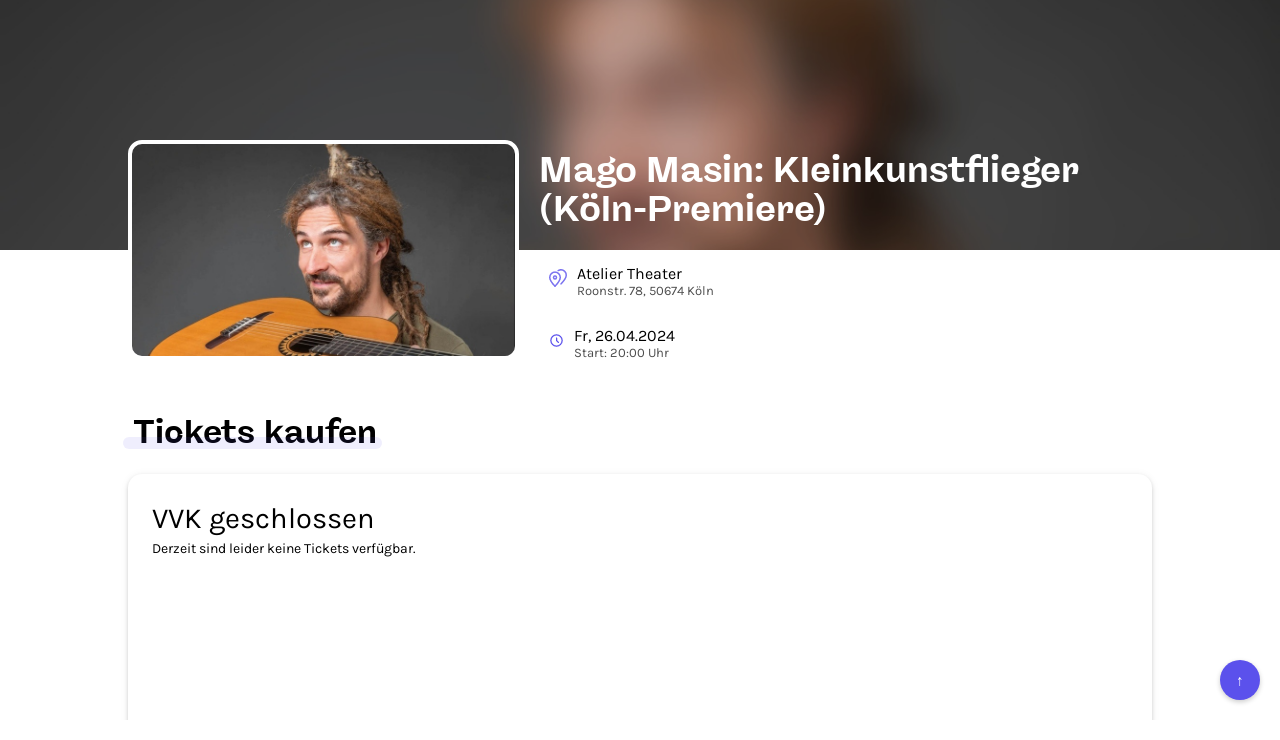

--- FILE ---
content_type: text/html; charset=utf-8
request_url: https://t.rausgegangen.de/tickets/mago-masin-kleinkunstflieger-koln-premiere
body_size: 37700
content:
<!DOCTYPE html>








  <html lang="de">
    <head>
      <meta charset="UTF-8">
      <meta http-equiv="X-UA-Compatible" content="IE=edge">
      <meta name="viewport" content="width=device-width, initial-scale=1">
      <title>Mago Masin: Kleinkunstflieger (Köln-Premiere) - Tickets kaufen</title>

      

<link rel="icon" type="image/png" href="/static/dorf/favicon/zentrale/32x32.png" sizes="32x32">
<link rel="icon" type="image/png" href="/static/dorf/favicon/zentrale/16x16.png" sizes="16x16">
<link rel="icon" type="image/png" href="/static/dorf/favicon/zentrale/64x64.png" sizes="48x48" >
<link rel="icon" type="image/png" href="/static/dorf/favicon/zentrale/64x64.png" sizes="64x64" >
<link rel="shortcut icon" type="image/png" href="/static/dorf/favicon/zentrale/32x32.png">

    
      
  <meta property="og:type" content="product"/>



      
	
  <meta name="image" content="https://imageflow.rausgegangen.de/url/https%3A//s3.eu-central-1.amazonaws.com/rausgegangen/uzlLH73xRDuW745GiPjD_atelier-mago-masin-arne-marendajpg?width=1200&amp;height=900&amp;mode=crop"/>


  <meta property="og:image" content="https://imageflow.rausgegangen.de/url/https%3A//s3.eu-central-1.amazonaws.com/rausgegangen/uzlLH73xRDuW745GiPjD_atelier-mago-masin-arne-marendajpg?width=1200&amp;height=900&amp;mode=crop"/>
  
  
    <meta name="twitter:image:src" content="https://imageflow.rausgegangen.de/url/https%3A//s3.eu-central-1.amazonaws.com/rausgegangen/uzlLH73xRDuW745GiPjD_atelier-mago-masin-arne-marendajpg?width=1200&amp;height=900&amp;mode=crop">
  


      
      
  <meta name="title" content="Mago Masin: Kleinkunstflieger (Köln-Premiere) - Tickets kaufen"/>


  <meta property="og:title" content="Mago Masin: Kleinkunstflieger (Köln-Premiere) - Tickets kaufen"/>
  
    <meta name="twitter:title" content="Mago Masin: Kleinkunstflieger (Köln-Premiere) - Tickets kaufen">
  
  


      
  <meta name="description" content="Mago Masin: Kleinkunstflieger (Köln-Premiere) in Köln ► Alle Infos und Tickets auf Rausgegangen Ticketing!"/>


  <meta property="og:description" content="Mago Masin: Kleinkunstflieger (Köln-Premiere) in Köln ► Alle Infos und Tickets auf Rausgegangen Ticketing!"/>
  
  


      
  <meta property="og:url" content="https://t.rausgegangen.de/tickets/mago-masin-kleinkunstflieger-koln-premiere"/>



    
      <link rel="stylesheet" href="/static/tickets/css/bootstrap.min.css">
      <link href="/static/tickets/css/open_sans.css" rel="stylesheet">
      
      

      <link rel="canonical" href="https://t.rausgegangen.de/tickets/mago-masin-kleinkunstflieger-koln-premiere"/>
    
		  <script src="/static/tickets/js/lodash.min.js"></script>
		  <script src="/static/tickets/js/vue.min.js"></script>
		  <script src="/static/tickets/js/es6-promise.auto.min.js"></script>	
		  <script src="/static/tickets/js/unfetch.min.js"></script>
		  
		  <script src="https://js.stripe.com/v3/"></script>
      
	      <script src="https://browser.sentry-cdn.com/4.5.1/bundle.min.js" crossorigin="anonymous"></script>
      
      

      
<style>
  

  @font-face {
    font-family: Freigeist-Bold;
    src: url(/static/utils/fonts/freigeist-bold.ttf);
  }

  @font-face {
    font-family: Freigeist-Medium;
    src: url(/static/utils/fonts/freigeist-medium.ttf);
  }

  @font-face {
    font-family: Freigeist-Black;
    src: url(/static/utils/fonts/freigeist-black.ttf);
  }

  @font-face {
    font-family: Karla;
    src: url("/static/utils/fonts/Karla-VariableFont_wght.ttf")
  }

  @font-face {
    font-family: Karla-Bold;
    src: url("/static/utils/fonts/Karla-Bold.ttf")
  }

  .w-full {
    width: 100%;
  }

  body {
    font-family: Karla;
    color: #000000;
  }

  .aspect-ratio--16-9 {
    overflow: hidden;
    padding-top: 56.25%;
  }

  .info-box {
    padding: 2rem;
    border: 2px solid #5B51EC;
    border-radius: 8px;
    font-size: 16px;
    background-color: #5B51EC33;
    color: #5B51EC;
  }

  .underline {
    text-decoration: underline;
  }

  .btn-primary:focus,
  .btn-secondary:focus {
    outline: 2px solid #4F26F5;
    outline-offset: 2px;
  }

  .btn-primary {
    font-family: Karla-Bold;
    font-weight: bold;
    border-width: 0;
    text-transform:uppercase;
    background-color: #5B51EC !important;
    color: #ffffff !important;
    min-height: 40px;
    display: inline-flex;
    justify-content: center;
    align-items: center;
  }

  .btn-secondary {
    font-family: Karla-Bold;
    font-weight: bold;
    border-width: 0;
    text-transform:uppercase;
    background-color: #E8E8FF;
    color: #4F26F5;
    min-height: 40px;
    display: inline-flex;
    justify-content: center;
    align-items: center;
  }

  .btn.btn-secondary:hover {
    background-color: #D5D4FF;
    color: #4F26F5;
  }


  .description strong {
    font-family: Karla-Bold;
  }

  .description a {
    text-decoration: underline;
  }

  .description {
    font-size:16px;
  }

  .payment {
    font-family: Karla, 'Open Sans', sans-serif !important;
    border-radius: 14px !important;
    border-width: 0px !important;
    box-shadow: 0px 2px 5px 0px rgba(0,0,0,0.08) , 0px 1px 10px 0px rgba(0,0,0,0.06) , 0px 2px 4px -1px rgba(0,0,0,0.14);
  }

  .h2-wrapper {
    position:relative;
    display:inline-block;
    margin-bottom:1.5rem;
    margin-top: 2rem;
    padding-left:0.5rem;
  }

  h2 {
    font: normal normal bold 33px/35px Freigeist-Bold;
    color: #000000;
  }

  .wrapper {
    margin:auto;
    max-width:1064px;
    padding-left:20px;
    padding-right:20px;
  }

  .container-headline-underline {
    border-radius: 4.25rem;
    background-color: #5B51EC;
    height: 1.25rem;
    opacity: 0.1;
    width: calc(100% + 1rem);
    position: absolute;
    left: -0.5rem;
    bottom: 1rem;
    z-index: 1;
  }

  a {
    color: #5B51EC;
  }

  @media (max-width: 921px) {
    .payment {
      border-width: 0px !important;
      box-shadow: none;
    }
  }

  .purchase-detail-page {
    padding-left: 1rem;
    padding-right: 1rem;
  }

  .footer-container {
    width: 100%;
    background-color: #5B51EC;
    padding: 3rem 2rem;
    margin-top: 5rem;
  }

  .footer-main-content {
    display: flex;
    flex-direction: column;
    justify-content: space-between;
    align-items: center;
    color: #ffffff;
  }

  @media (min-width: 768px) {
    .footer-main-content {
      flex-direction: row;
      margin: 0 4rem;
    }
  }

  @media (min-width: 768px) {
    .footer-column-left,
    .footer-column-right {
      width: 29rem;
    }
  }

  .footer-column-left {
    display: flex;
    flex-direction: column;
    align-items: center;
    margin-bottom: 2rem;
  }

  @media (min-width: 768px) {
    .footer-column-left {
      margin-bottom: 0;
      flex-shrink: 0;
    }
  }

  .footer-column-right {
    display: flex;
    flex-direction: column;
    align-items: center;
  }

  .footer-logo {
    margin-bottom: 1.5rem;
  }

  .font-headline {
    font-family: 'Open Sans', sans-serif;
  }

  .font-bold {
    font-weight: 700;
  }

  .text-center {
    text-align: center;
  }

  .mb-4 {
    margin-bottom: 2rem;
  }

  .line-height-normal {
    line-height: 1.6;
  }

  .bottom-section {
    width: 100%;
    display: flex;
    flex-direction: column;
    justify-content: center;
    align-items: center;
    padding-top: 2rem;
  }

  .bottom-content-wrapper {
    display: flex;
    flex-direction: column-reverse;
    justify-content: space-between;
    align-items: center;
    width: 100%;
    border-top: 1px solid #ffffff;
    padding: 2rem 0 0;
    gap: 1.5rem;
  }

  @media (min-width: 768px) {
    .bottom-content-wrapper {
      flex-direction: row;
      gap: 2rem;
      padding: 2rem 5rem 0;
    }
  }

  .bottom-copyright {
    font-size: 1.25rem;
    color: #ffffff;
    margin: 0;
    flex: 1;
  }

  .social-icons {
    display: flex;
    justify-content: center;
    align-items: center;
    color: #ffffff;
    margin: 0;
    gap: 2rem;
  }

  .social-icon-link {
    color: #ffffff;
    text-decoration: none;
    transition: opacity 0.3s ease;
  }

  .social-icon-link:hover {
    opacity: 0.8;
  }

  .footer {
    margin: auto;
    bottom: 0px;
    text-align: center;
    border-top: 1px solid #ddd;
    max-width:900px;
  }

  @media (max-width: 767px) {
    .footer {
      max-width: initial;
    }
  }

  .footer-links {
    padding-top: 2rem;
    padding-bottom: 2rem;
    display: flex;
    justify-items: center;
    align-items: center;
    gap: 2rem;
    margin: 0 auto;
    width: fit-content;
  }

  @media (max-width: 767px) {
    .footer-links {
      flex-wrap: wrap;
      align-items: center;
      justify-content: flex-start;
      gap: 1rem;
      margin: 0 2rem;
      width: 70%;
    }
  }

  .footer-links .text-muted {
    color: #525252;
  }

  .app-store-links {
    display: flex;
    justify-content: flex-start;
    align-items: center;
    gap: 1rem;
    margin-top: 0;
  }

  @media (min-width: 768px) {
    .app-store-links {
      justify-content: flex-end;
    }
  }

  .app-description {
    margin-bottom: 1.5rem;
  }

  .scroll-to-top {
    position: fixed;
    bottom: 20px;
    right: 20px;
    background-color: #5B51EC;
    color: white;
    border: none;
    border-radius: 50%;
    width: 40px;
    height: 40px;
    font-size: 1.5rem;
    display: flex;
    justify-content: center;
    align-items: center;
    cursor: pointer;
    box-shadow: 0 2px 5px rgba(0,0,0,0.2);
  }

  .footer-headline {
    width: auto;
    font-size: 1.25rem;
  }

  .footer-logo-headline {
    font-size: 20px;
  }

  .footer-description {
    color: #ddd4c6;
    font-size: 1.3rem;
    line-height: 1.4;
    width: 82%;
  }

  .app-description-box {
    color: #ffffff;
    margin-top: 0;
    text-align: center;
    width: 82%;
  }

  .text-left {
    text-align: left;
  }

  .text-center {
    text-align: center;
  }

  .footer-links .text-muted {
    color: #525252 !important;
  }

  
</style>



      


    </head>
    <body>
    <div style="min-height:calc(100vh - 60px);">

      





<style>
 .detail-title {
   font: normal normal normal 16px/19px Karla, Helvetica Neue, Helvetica;
   letter-spacing: 0px;
   color: #000000;
 }

 .detail-subtitle {
   font: normal normal normal 13px/15px Karla, Helvetica Neue, Helvetica;
   letter-spacing: 0px;
   color: #000000;
   opacity: 0.7;
 }

 .line-clamp {
   display: -webkit-box;
   -webkit-line-clamp: 2;
   -webkit-box-orient: vertical;
 }

 .detail-container {
   padding-left: 2rem;
   flex: 1;
 }

 .title-container {
   margin-top:-120px;
   margin-bottom:20px;
 }

 @media (min-width: 922px) {
   .title-container {
     height:100px;
     overflow:hidden;
   }

   .title {
     display: -webkit-box;
     -webkit-line-clamp: 2;
     -webkit-box-orient: vertical;
   }
 }

 .title {
   font-family: Freigeist-Bold, Helvetica Neue, Helvetica;
   color: #ffffff;
   color:white;
   font-weight:bold;
 }



 .info-container {
   display:flex;
   align-items:center;
   padding: 14px 10px;
 }

 .event-image {
   display:block;
   margin-top:-110px;
   width:391px;
   height:220px;
   border:4px solid white;
   border-radius: 14px;
   overflow:hidden;
 }

 .info-icon {
   padding-right:10px;
   color:#5B51EC;
 }

 .header-wrapper {
   display:flex;
 }

 .blurred-header {
   height:250px;
   background-position:center center;
   background-repeat:no-repeat;
   background-size:cover;
 }

 @media (max-width: 921px) {
   .header-wrapper {
     display:block;
     max-width: 80vh;
   }

   .detail-container {
     padding-left: 0rem;
   }

   .event-image {
     margin:auto;
     margin-top: -120px;
   }

   .blurred-header {
     height: 180px;
   }

   .title-container {
     margin-top:0px;
     margin-bottom: 0px;
     height:auto;
   }
   
   .title {
     color: #000000;
     font-size:30px;
   }
 }

 @media (max-width: 440px) {
   .event-image {
     margin: auto;
     width:80vw;
     height: 45vw;
     margin-top: -22vw;
   }
 }
</style>

  <div class="blurred-header"
       
       style="background-image: linear-gradient( rgba(0, 0, 0, 0.23), rgba(0, 0, 0, 0.23) ), url('https://imageflow.rausgegangen.de/blur/url/https%3A//s3.eu-central-1.amazonaws.com/rausgegangen/uzlLH73xRDuW745GiPjD_atelier-mago-masin-arne-marendajpg?mode=crop&amp;blur=20');"
       
  >
</div>
<div class="wrapper header-wrapper">
  
    <div class="event-image" style="background-size:cover;background-position:center center;background-image:url('https://imageflow.rausgegangen.de/url/https%3A//s3.eu-central-1.amazonaws.com/rausgegangen/uzlLH73xRDuW745GiPjD_atelier-mago-masin-arne-marendajpg?width=800&amp;height=600&amp;mode=crop')"></div>
  

  <div class="detail-container">
    <div class="title-container">
      <h1 class="title" tabindex="0">Mago Masin: Kleinkunstflieger (Köln-Premiere)</h1>
    </div>
    
    
    <div class="info-container">
      <div class="info-icon">
        <svg xmlns="http://www.w3.org/2000/svg" width="18" height="23.375" viewBox="0 0 24 23.375">
          <g id="Group_26" data-name="Group 26" transform="translate(-24 -308)" opacity="0.8">
            <path id="Path_47" data-name="Path 47" d="M39,319c0,4.32-7,11.375-7,11.375S25,323.32,25,319a7,7,0,0,1,14,0Z" fill="none" stroke="currentColor" stroke-linecap="round" stroke-linejoin="round" stroke-miterlimit="10" stroke-width="2"/>
            <path id="Path_48" data-name="Path 48" d="M36.378,310A7.2,7.2,0,0,1,40,309a6.936,6.936,0,0,1,7,7c0,4.32-7,11.375-7,11.375" fill="none" stroke="currentColor" stroke-linecap="round" stroke-linejoin="round" stroke-miterlimit="10" stroke-width="2"/>
            <path id="Path_49" data-name="Path 49" d="M32,321a2,2,0,1,0-2-2A2,2,0,0,0,32,321Z" fill="none" stroke="currentColor" stroke-linecap="round" stroke-linejoin="round" stroke-miterlimit="10" stroke-width="2"/>
          </g>
        </svg>
      </div>
      <div tabindex="0">
        <div class="detail-title">
          Atelier Theater
        </div>
        <div class="detail-subtitle">
          Roonstr. 78, 50674 Köln
        </div>
      </div>
    </div>
    
    
    
    <div class="info-container">
      <div class="info-icon">
        <svg xmlns="http://www.w3.org/2000/svg" width="15" fill="none" viewBox="0 0 24 24" stroke="currentColor" stroke-width="2">
          <path stroke-linecap="round" stroke-linejoin="round" d="M12 8v4l3 3m6-3a9 9 0 11-18 0 9 9 0 0118 0z" />
        </svg>
      </div>
      <div tabindex="0">
        <div class="detail-title">
          Fr, 26.04.2024
        </div>
        <div class="detail-subtitle">
          Start: 20:00 Uhr
          

        </div>
      </div>
    </div>
    
  </div>
</div>



      <div class="wrapper">
        <div class="h2-wrapper">
          
            <h2>Tickets kaufen</h2>
          
          <div class="container-headline-underline"></div>
        </div>
        <div id="purchase-widget" class="layout-fullwidth">
          
		        




<style>
 .truncate {
   white-space: nowrap;
   overflow: hidden;
   text-overflow: ellipsis;
 }
 
 /* Simple Dropdown */
 .simple-dropdown {
   position: relative;
   display: block;
   margin: auto;
 }

 .simple-dropdown .simple-dropdown-input {
   background: #fff;
   cursor: pointer;
   border-radius: 3px;
   display: block;
   padding: 6px;
   min-width: 250px;
   max-width: 250px;
 }

 .simple-dropdown .simple-dropdown-input:hover {
   background: #f8f8fa;
 }

 .simple-dropdown .simple-dropdown-content {
   position: absolute;
   background-color: #fff;
   min-width: 248px;
   max-width: 248px;
   max-height: 248px;
   border: 1px solid #ddd;
   box-shadow: 0px -8px 34px 0px rgba(0,0,0,0.05);
   overflow: auto;
   z-index: 1;
 }
 
 .simple-dropdown-item {
     line-height: 1em;
     padding: 8px;
     text-decoration: none;
     display: block;
   cursor: pointer;
 }
 
 .simple-dropdown-item:hover {
   background-color: #f5a623;
   color: white;
   /* background-color: #e7ecf5;*/
 }

 .simple-dropdown .dropdown:hover .simple-dropdown-content {
   display: block;
 }

 /* Simple Dropdown End */
 
 .payment {
   font-family: 'Open Sans', sans-serif;
   float: right;
   width: 234px;
   border-color: #a1a7ac;
   border-width: 1px;
   border-style: solid;
   border-radius: 4px;
   overflow: hidden;
   background-color: white;
 }

 .custom-ticketing-questions {
   background-color: white;
 }

 .checkbox {
   text-align: left;
 }

 .hidden {
   visibility: hidden;
 }

 

 .delivery-method {
   font-weight: bold;
   color: inherit;
   text-decoration: none;
 }

 .cart-container {
   padding-top: 20px;
   padding-bottom: 10px;
   padding-right: 20px;
   padding-left: 20px;
 }

 .shopping-cart-item {
   padding-bottom:10px;
 }


 #ticket-purchase-step1.multi-contingents.ng-hide {
   /* http://easings.net/de#easeOutExpo */
   transition: all 600ms cubic-bezier(0.19, 1, 0.22, 1);
   margin-top: -406px;
 }

 #ticket-purchase-step1.single-contingent.ng-hide {
   /* http://easings.net/de#easeOutExpo */
   transition: all 600ms cubic-bezier(0.19, 1, 0.22, 1);
   margin-top: -382px;
 }

 #ticket-purchase-step2.ng-hide {
   /* http://easings.net/de#easeOutExpo */
   transition: all 600ms cubic-bezier(0.19, 1, 0.22, 1);
   margin-top: 382px;
 }

 .frame {
   height: 100%;
 }

 .btn-primary {
   width: 100%;
   height: 46px;
   background-color: #f5a623;
   border-width: 0;
   border-radius: 6px;
   font-size: 12px;
   font-weight: bold;
   color: white;
   outline: 0;
   padding-top: 14px;
   margin-left: 0;
   margin-right: 0;
 }

 button.btn-primary {
   padding-top: 7px;
 }

 .btn-secondary {
   width: 100%;
   height: 46px;
   background-color: transparent;
   border-width: 1px;
   border-color: #f5a623;
   border-radius: 6px;
   font-size: 12px;
   font-weight: bold;
   color: #f5a623;
   outline: 0;
   margin-left: 0;
   margin-right: 0;
 }

 button.btn-secondary {
   padding-top: 7px;
 }

 .btn.btn-secondary:hover {
 background-color: #f5a623;
    color: white;
 }
 

 .btn-primary[disabled="disabled"] {
   cursor: wait;
 }

 .legal {
   font-size: 9px;
   max-width: 300px;
   margin-left: auto;
   margin-right: auto;
 }

 @media (max-width: 767px) {
   .legal {
     font-size: 9px;
   }
 }

 .contingent-disabled {
   opacity: 0.5;
 }

 /* Avoid macOS hiding the scroll bar */
 /* .always-show-scrollbar::-webkit-scrollbar {
		-webkit-appearance: none;
		}*/
 
 .always-show-scrollbar::-webkit-scrollbar:vertical {
   width: 8px;
 }

 .always-show-scrollbar::-webkit-scrollbar:horizontal {
   height: 11px;
 }

 .always-show-scrollbar::-webkit-scrollbar-thumb {
   border-radius: 8px;
   border: 2px solid white; /* should match background, can't be transparent */
   background-color: rgba(0, 0, 0, .5);
 }

 .always-show-scrollbar::-webkit-scrollbar-track {
   background-color: #fff;
   border-radius: 8px;
 }

 .purchase-overview {
   padding-top: 24px;
   font-size: 14px;
   font-weight: 300;
 }

 @media (max-width: 767px) {
   .purchase-overview {
     font-size: 10px;
   }
 }

 .contingents {
   margin-top: 24px;
   overflow-y: scroll;
   overflow-x: hidden;
   max-height: 235px
 }

 .contingents label {
   padding-top: 24px;
   padding-bottom: 12px;
   padding-left: 20px;
   padding-right: 20px;
   border-bottom: 1px solid rgba(161, 167, 172, 0.33);
   font-weight: normal;
 }

 .contingents .subscription {
   padding-left: 0px;
   cursor:pointer;
 }

 .contingents .description {
   padding-top:8px;
   font-size:12px;
   max-width: 80%;
 }

 .contingents label.subscription .description {
   margin-left: 55px;
 }

 .contingents-seats-enabled {
   position:relative;
   margin-top:0;
   padding-top:24px;
   min-height:384px;
 }

 .contingents label:first-child {
   padding-top: 0;
 }

 .layout-fullwidth .payment {
   float: none;
   width: 100%;
 }

 .layout-fullwidth .contingents {
   max-height: 100%
 }

 .layout-fullwidth .payment {
 }

 .layout-fullwidth .continue-button {
   margin-left: 0;
   margin-right: 0;
 }

 .continue-button-container div {
   text-align: center;
 }

 .continue-button-container {
   text-align: center;
   color: #f5a623;
   font-size: 12px;
   padding-top: 10px;
   padding-bottom: 32px;
   padding-right: 20px;
   padding-left: 20px;
 }

 .continue-button-container > div {
   margin-left: auto;
   max-width: 300px;
 }

 .continue-button-container-seats-enabled {
   padding-bottom: 6px;
 }

 .continue-button.btn-secondary {
   padding-top: 14px;
 }

 #ticket-purchase-step2 {
 }

 .layout-fullwidth #ticket-purchase-step2 {
   text-align: center;
 }

 .faq-link {
   margin-left: 0;
   margin-right: 0;
 }

 .single-contingent {
   padding-right: 20px;
   padding-left: 20px;
   width: 232px;
   margin-left: auto;
   margin-right: auto;
 }

 .single-contingent .continue-button-container {
   padding-left: 0;
   padding-right: 0;
 }

 select {
   font-weight: 400;
   padding-right: 0 !important;
 }

 /* http://stackoverflow.com/a/25923916 */
 select::-ms-expand {
   width: 12px;
   border: none;
   background: #fff;
 }

 /* http://stackoverflow.com/a/14205976 */
 input:-webkit-autofill,
 input:-webkit-autofill:hover,
 input:-webkit-autofill:focus,
 input:-webkit-autofill:active {
   -webkit-box-shadow: 0 0 0 1000px #fff inset !important;
   box-shadow: 0 0 0 1000px #fff inset !important;
 }

 input.locked {
   background-color: #fff !important;;
   box-shadow: unset;
 }

 .step2-input {
   transition: all 200ms ease-out, padding-left 200ms ease-out;
   margin-left: auto;
   margin-right: auto;
 }

 .step2-input {
   min-width: 175px;
   width: 80%;
   max-width:240px;
   height: 32px;
   padding-left: 12px;
   margin-top: 9px;
   font-size: 13px;
   color: black;
   font-weight: 300;
 }

 /* Override step inputs for spaced fields */

 .min-width-0 {
   padding-left: 5px;
   padding-right: 5px;
 }

 .min-width-0 .step2-input {
   min-width: 0px;
   width: 100%;
   max-width: 100%;
   margin-left: 0px;
   margin-right: 0px;
 }

 .locked {
   border-color: #ffffff;
   margin-top: 0;
   padding-left: 0;
 }

 .payment-method {
   display: block;
   padding-top: 12px;
   padding-bottom: 12px;
   padding-left: 20px;
   padding-right: 20px;
   border-top: 1px solid rgba(161, 167, 172, 0.33);
   font-size: 14px;
   color: #333;
 }

 .payment-methods, .newsletter {
   height: 100%;
   box-shadow: 0px 0px 12px 2px rgba(161, 167, 172, 0.3);
   margin-top: 0px;
   transition: margin-top 600ms cubic-bezier(0.19, 1.2, 0.22, 1);
   transition: opacity 600ms cubic-bezier(0.19, 1.2, 0.22, 1);
 }

 .payment-methods-hidden, .newsletter-hidden {
   margin-top: 20px;
   opacity: 0;
   height: 0;
   overflow: hidden;
 }

 .step2-footer {
   transition: all 100ms cubic-bezier(0.19, 1, 0.22, 1);
 }

 .step2-footer.ng-hide {
   opacity: 0;
 }

 .newsletter {
	 max-width: 380px;
	 margin: auto;
   padding-top: 12px;
   padding-bottom: 12px;
   padding-left: 20px;
   padding-right: 20px;
   border-top: 1px solid rgba(161, 167, 172, 0.33);
   font-size: 14px;
   color: #333;
 }
</style>
<style>
 /* http://codepen.io/drewbkoch/pen/ogyXEK */

 .checkmark-circle {
   width: 46px;
   height: 46px;
   position: relative;
   display: inline-block;
   vertical-align: top;
 }
 .checkmark-circle .background {
   width: 46px;
   height: 46px;
   border-radius: 50%;
   background: #2EB150;
   position: absolute;
 }
 .checkmark-circle .checkmark {
   border-radius: 5px;
 }
 .checkmark-circle .checkmark.draw:after {
   -webkit-animation-delay: 100ms;
   -moz-animation-delay: 100ms;
   animation-delay: 100ms;
   -webkit-animation-duration: 1s;
   -moz-animation-duration: 1s;
   animation-duration: 1s;
   -webkit-animation-timing-function: ease;
   -moz-animation-timing-function: ease;
   animation-timing-function: ease;
   -webkit-animation-name: checkmark;
   -moz-animation-name: checkmark;
   animation-name: checkmark;
   -webkit-transform: scaleX(-1) rotate(135deg);
   -moz-transform: scaleX(-1) rotate(135deg);
   -ms-transform: scaleX(-1) rotate(135deg);
   -o-transform: scaleX(-1) rotate(135deg);
   transform: scaleX(-1) rotate(135deg);
   -webkit-animation-fill-mode: forwards;
   -moz-animation-fill-mode: forwards;
   animation-fill-mode: forwards;
 }
 .checkmark-circle .checkmark:after {
   opacity: 1;
   height: 23px;
   width: 11.5px;
   -webkit-transform-origin: left top;
   -moz-transform-origin: left top;
   -ms-transform-origin: left top;
   -o-transform-origin: left top;
   transform-origin: left top;
   border-right: 4.6px solid white;
   border-top: 4.6px solid white;
   border-radius: 2.5px !important;
   content: '';
   left: 9.66667px;
   top: 25px;
   position: absolute;
 }

 @-webkit-keyframes checkmark {
   0% {
     height: 0;
     width: 0;
     opacity: 1;
   }
   20% {
     height: 0;
     width: 11.5px;
     opacity: 1;
   }
   40% {
     height: 23px;
     width: 11.5px;
     opacity: 1;
   }
   100% {
     height: 23px;
     width: 11.5px;
     opacity: 1;
   }
 }
 @-moz-keyframes checkmark {
   0% {
     height: 0;
     width: 0;
     opacity: 1;
   }
   20% {
     height: 0;
     width: 11.5px;
     opacity: 1;
   }
   40% {
     height: 23px;
     width: 11.5px;
     opacity: 1;
   }
   100% {
     height: 23px;
     width: 11.5px;
     opacity: 1;
   }
 }
 @keyframes checkmark {
   0% {
     height: 0;
     width: 0;
     opacity: 1;
   }
   20% {
     height: 0;
     width: 11.5px;
     opacity: 1;
   }
   40% {
     height: 23px;
     width: 11.5px;
     opacity: 1;
   }
   100% {
     height: 23px;
     width: 11.5px;
     opacity: 1;
   }
 }

 

 .loading-spinner-dark {
   display: none;
 }

 
 

 
 

 .custom-ticketing-questions {
   background-color: #ffffff;
 }

 .btn-primary {
	 background-color: #5B51EC !important;
	 color: #ffffff !important;
 }

 .btn-secondary {
      border-color: #5B51EC !important;
      background-color: transparent !important;
      color: #5B51EC !important;
 }

 .btn.btn-secondary:hover {
      border-color: #5B51EC !important;
      background-color: #5B51EC !important;
      color: #ffffff !important;
 }

 .payment-method {
   color: #000000;
 }

 .newsletter {
   color: #000000;
 }

 .bg-faint {
   opacity: 0.7;
 }

 input {
   accent-color: #5B51EC !important;
 }

 .primary-color {
   color: #5B51EC !important;
 }

 
 .simple-dropdown-item:hover {
   background-color: #5B51EC;
   color: #ffffff;
 }

 .btn:hover {
	 opacity: 0.75;
 }
 .text-muted, a, a:hover {
	 color: #000000;
 }
 input {
	 outline-color: #5B51EC !important
 }

 .contingents label {
	 color: #000000;
 }

 .contingents .contingent-donation {
	 opacity: 0.8;
 }


 .contingents .contingent-price {
	 opacity: 0.8;
 }

 .contingent-name {
   font-size: 18px;
 }

 .payment {
	 background-color: #ffffff;
 }

 



.contingent-content {
  max-width: 100%;
  width: 100%;
}

@media (min-width: 1024px) {
  .contingent-content {
    max-width: 67%;
  }
}

.flex {
  display: flex;
}

.flex-row {
  flex-direction: row;
}

.justify-between {
  justify-content: space-between;
}

.items-start {
  align-items: flex-start;
}

.gap-4 {
  gap: 16px;
}

.gap-6 {
  gap: 24px;
}

.mb-3 {
  margin-bottom: 12px;
}

.live-music-fund {
  display: block;
}

.live-music-fund .logo {
  padding-top: 6px;
  max-width: 100px;
  flex-shrink: 0;
}

.live-music-fund .description {
  flex: 1;
  padding-top: 0px;
  max-width: initial;
}

.live-music-fund .description p {
  font-size: 14px;
}

.live-music-fund .description a {
  color: #5B51EC !important;
  text-decoration: underline;
}

.live-music-fund .description a:hover {
  text-decoration: none;
}


None


 
</style>


<div class="layout-" id="tickets-app">
  <div class="payment"
       style="min-height:384px;" :style="{ 'min-height': (config.seller == 'rausgegangen' ? (showDiscountCode ? '408px' : '384px') : '178px') }">
    <div class="frame multi-contingents" id="ticket-purchase-step1" style="position:relative;" v-show="!(step != 1 || soldOut)" ng-init="$ctrl.initShadowEffectForMultiContingents()">
      
	    <div class="always-show-scrollbar contingents" :class="{'contingents-seats-enabled': displaySeatingChart || displayReservationSelection}">
        
              <div v-if="displayReservationSelection" style="background-color: white;z-index:101;position:absolute;top:0;right:0;left:0;bottom:0;">
          <div class="continue-button-container" style="padding-top: 3rem;max-width:500px;margin:auto;" >
            <button class="btn btn-primary" @click.prevent="selectPurchaseMode()">
              <span v-if="reservationId && !config.is_static_reservation">
                
                  Tickets bezahlen
                
              </span>
              <span v-else>Tickets kaufen</span>
            </button>
            <button v-if="!config.is_static_reservation" class="btn btn-primary" style="margin-top: 1rem;" @click.prevent="selectReservationMode()">
              <span v-if="reservationId">Ticketanzahl ändern</span>
              <span v-else>Tickets reservieren</span>
            </button>
	    
              <button v-if="reservationId && !config.is_static_reservatio" :disabled="!config.reservation_can_be_canceled_by_buyer" class="btn btn-primary" style="margin-top: 1rem;" @click.prevent="selectChangeReservationEventMode()">
              <span>Reservierung umbuchen</span>
            </button>
	    
            <button v-if="reservationId" :disabled="!config.reservation_can_be_canceled_by_buyer" class="btn btn-primary" style="margin-top: 1rem;" @click.prevent="selectCancelReservationMode()">
              <span>Reservierung stornieren</span>
            </button>
	    <p style="color:black;margin-top:1rem;" v-if="reservationId">Bitte beachten Sie, dass sich die Verfügbarkeit einzelner Funktionen nach den Reservierungenbedingungen richtet</p>
          </div>
		    </div>
        <div v-if="displayConversionInfo" style="background-color: white;z-index:101;position:absolute;top:0;right:0;left:0;bottom:0;">
          <div style="padding-top: 3rem;max-width:500px;margin:auto;padding:10px;" >
            <p>
              
                Hier können Sie Ihre gekauften Tickets für   auf die Veranstaltung Mago Masin: Kleinkunstflieger (Köln-Premiere) umbuchen. Dabei entsteht eine Gebühr von  €  pro Ticket. Sie müssen dabei nur die Differenz zu den von Ihenen ursprünglich gekauften Tickets inklusive der Umbuchungsgebühr zahlen.
              
            </p>
            <button class="btn btn-primary" style="margin-top: 1rem;" @click.prevent="selectConvertPurchaseMode()">
              <span>Weiter</span>
            </button>
          </div>
		    </div>
        <div v-if="mode == 'cancel-reservation'" style="background-color: white;z-index:101;position:absolute;top:0;right:0;left:0;bottom:0;">
          <div style="padding-top: 3rem;max-width:500px;margin:auto;padding:10px;" >
            <p>
              
              Sie sind dabei eine Reservierung für Mago Masin: Kleinkunstflieger (Köln-Premiere) zu stornieren. Bitte bestätigen Sie die Stornierung.
              
            </p>
            <button class="btn btn-primary" style="background-color:#bbb !important;" @click.prevent="back()">
              <span>Abbrechen</span>
            </button>
            <button class="btn btn-primary" style="margin-top: 1rem;" @click.prevent="cancelReservation()">
              <span>Reservierung jetzt stornieren</span>
            </button>
          </div>
		    </div>
        <div v-if="mode == 'change-reservation-event'" style="background-color: white;z-index:101;position:absolute;top:0;right:0;left:0;bottom:0;">
          <div style="padding-top: 3rem;max-width:500px;margin:auto;padding:10px;">
            <p>
              
                Sie sind dabei ihre Reservierung für Mago Masin: Kleinkunstflieger (Köln-Premiere) zu ändern. Bitte wählen Sie eine neue Veranstaltung um die Reservierung auf diese umzubuchen.
              
            </p>
            <select class="form-control"
                    name="change_reservation_ticketing"
                    style="min-width: 50px; height: 39px;"
                    v-model="convert_to">
              <option v-for="event in " :value="null">Veranstaltung wählen</option>
              
            </select>
            <button class="btn btn-primary" style="margin-top: 1rem; background-color:#bbb !important;;" @click.prevent="back()">
              <span>Abbrechen</span>
            </button>
            <button class="btn btn-primary" style="margin-top: 1rem;" :disabled="!convert_to" @click.prevent="changeReservationEvent()">
              <span>Auf Veranstaltung umbuchen</span>
            </button>
          </div>
		    </div>
		    <div v-if="displaySeatingChart" style="background-color: white;z-index:100;position:absolute;top:0;right:0;left:0;bottom:0;">
		      <h4 v-if="!config.is_static_reservation" style="text-align: center; font-family: 'Open Sans', sans-serif;">Sitzplätze auswählen</h4>
		      <div id="chart" style="height: 300px; width: 100%;"></div>
		    </div>
		    
          
          
          
        
			</div>

			<div class="continue-button-container" :class="{'continue-button-container-seats-enabled': displaySeatingChart}">
			  <div v-if="minTotalTicketCountError" style="color:red;margin-bottom:0.7em;">Die Anzahl an gewählten Tickets unterschreitet die zuvor reservierte Ticketanzahl: [[min_total_ticket_count]].</div>
			  <div>
	  <button v-if="!displayReservationSelection && !displayConversionInfo" class="btn btn-primary continue-button" :disabled="submitButton.disabled" @click="purchase()">
	    
	    

            [[submitButton.label]]
					</button>
					<div style="margin-top: 12px;display:none;" v-if="recentPurchase">
            <button href="#" @click.prevent="openRecentPurchase()">
							<i class="glyphicon glyphicon-arrow-right"></i> [[recentPurchase.count]]x Tickets
							[[recentPurchase.buyerName]]
            </button>
					</div>

					
					  <div v-if="!recentPurchase" style="font-size: 10px; text-align: center; margin-top: 8px">
              <a href="https://zentrale.events/?mtm_campaign=ticket_widget&mtm_kwd=t.rausgegangen" class="text-muted" style="margin: auto;" target="_blank">
							  <img src="/static/tickets/images/rausgegangen_logo_simple_small.png" alt="Rausgegangen Ticketing Logo" style="opacity: 0.5;width: 32px; height: 32px; margin-right: 4px"/>
							  <span style="vertical-align: middle">Rausgegangen Ticketing</span>
              </a>
					  </div>
					
        </div>
			</div>
    </div> <!-- End Step 1 -->

		<!-- Step 1.5 - Shopping Cart -->
		 <!-- End Step 1.5 - Shopping Cart -->

		<!-- Step >= 2 -->
    <form class="frame" id="ticket-purchase-step2" style="display:none;" v-show="(step >= 2) && !soldOut && !loading" @submit.prevent="pay()" method="post" target="_parent">
			<div style="padding-left: 20px; padding-right: 20px; max-width: 500px; margin-left: auto; margin-right: auto; transition: opacity 600ms cubic-bezier(0.19, 1, 0.22, 1);" :style="{ height: !disableFields ? '100%' : '158px', opacity: !disableFields ? 1 : 0.7, overflow: 'hidden' }">

        <div v-show="displayPrice" style="max-width: 220px; margin-left: auto; margin-right: auto" class="text-left">
					<div class="purchase-overview">
						<div v-for="(purchase, index) in purchases">
							[[purchase|printTickets]] x
							
							  [[purchase.contingent.price|toMoney]]
							
              
							<a v-if="index == 0" class="pull-right" style="display:block;float:right;font-size:14px;" href="#" @click.prevent="back()">zurück</a>
						</div>
						
            <div v-if="convertFromPurchase">
              [[convertFromPurchase.conversion_fee|toMoney]] Umbuchungsgebühren
            </div>
					</div>
					<div style="font-size: 29px">
            <span>[[totalPriceIncludingDiscount|toMoney]]</span>

            <span class="text-right text-muted" v-if="((convertFromPurchase && convertFromPurchase.amount) || !_.isEmpty(applicableDiscountCodes)) && totalPriceIncludingDiscount != totalPrice" style="text-decoration: line-through; font-size: 14px">
							[[totalPrice|toMoney]]
            </span>
            <div v-for="discountCode in applicableDiscountCodesWithAppliedCount" class="purchase-overview" style="padding-top:0px;font-size: 10px;">
              [[discountCode|discountCodeHumanized]]
            </div>
            <div v-if="convertFromPurchase && convertFromPurchase.amount" style="padding-top:0px;font-size: 10px;">
              - [[convertFromPurchase.amount|toMoney]] Guthaben ursprünglicher Kauf
            </div>
					</div>
        </div>
				<div v-show="!displayPrice" style="max-width: 176px; margin-left: auto; margin-right: auto" class="text-left">
					<div class="purchase-overview">
						<a class="pull-right" style="display:block;float:right;font-size:14px;" href="#" @click.prevent="back()">zurück</a>
					</div>
				</div>

        <div v-if="activeContingent && this.step === 4" style="width:105%;max-height: 450px; overflow-y: scroll; overflow-x: hidden; border-bottom: 1px solid #cccccc" class="grid">
					<h4>Fragen für "[[activeContingent.name]]"</h4>
					<span style="font-size:10px;font-weight:400;">Ticket [[_.size(activeContingent.custom_answers) + 1]] Von [[activeContingent.ticket_count]]</span>
					<div style="margin-bottom:15px;width:100%;height:10px;background-color:white;border:1px solid rgb(204,204,204);border-radius:3px;"><div class="custom-answers-progress-bar" style="background-color:orange;height:100%;" :style="{width: customAnswersProgressInPercent}"></div></div>
					<div v-for="custom_field in activeContingent.custom_fields">
            <div class="form-group">
	      <label v-if="custom_field.label" :for="'custom-field-' + custom_field.id" style="word-break: break-word">[[custom_field.label]] <span v-if="!custom_field.is_required"><span style="font-size:10px;font-weight:400;">(optional)</span></span></label>
							<input
                  v-if="custom_field.type == 'text'"
                  :id="'custom-field-' + custom_field.id"
                  type="text"
                  class="form-control step2-input"
		  :placeholder="custom_field.question + (custom_field.is_required ? '' : ' (optional)')"
                  v-model="custom_field.answer"
                  style="margin-top:0px;">
              <textarea
                  v-if="custom_field.type == 'text_area'"

                  :id="'custom-field-' + custom_field.id"
                  type="text"
                  class="form-control step2-input"
                  :placeholder="custom_field.question + (custom_field.is_required ? '' : ' (optional)')"
                  v-model="custom_field.answer"
                  style="margin-top:0px;"></textarea>
							<div class="checkbox" v-if="custom_field.type == 'info'">
								<label class="form-check-label">
                  <span v-html="custom_field.question"></span></label>
							</div>
							<div class="checkbox" v-if="custom_field.type == 'checkbox'">
								<label class="form-check-label" :for="custom_field.id">
									<input
                      type="checkbox"
                      :name="custom_field.id"
                      :id="custom_field.id"
                      v-model="custom_field.answer"
                      :required="custom_field.is_required"
                      class="form-check-input"/>
									<span v-html="custom_field.question"></span>
									<span v-if="!custom_field.label" style="font-size:10px;font-weight:400;">(optional)</span></label>
							</div>
							
							<select v-if="custom_field.type == 'select'" class="form-control" v-model="custom_field.answer">
                <option value="__default" disabled>Bitte wählen</option>
                <option v-for="possible_answer in custom_field.possible_answers" ng-value="possible_answer">[[possible_answer]]</option>
							</select>
            </div>
					</div>
        </div>
        <div v-else class="row">
					<div v-for="field in customFieldsPerPurchaseWithDefaults" :class="field.spacing|spacingClass">
            <label v-if="field.label" style="margin-top:9px;margin-bottm:0px;">[[field.label == '__EMPTY__' ? '&nbsp;' : field.label]]</label>
						<input
                v-if="field.type == 'text' || field.type == 'email'"
                :type="field.type"
                :name="field.id"
                :placeholder="field.question + (field.is_required ? '' : ' (optional)')"
                v-model="field.answer"
                :required="field.is_required"
                :disabled="disableFields"
                :class="{ locked: disableFields }"
                :style="{ display: step == 3 ? 'none' : 'block' , 'margin-top': field.label ? '0px' : '9px' }"
                class="form-control step2-input"

                :autocomplete="field.autocomplete || field.id"
            />
            <textarea
                v-if="field.type == 'text_area'"
                :placeholder="field.question + (field.is_required ? '' : ' (optional)')"
                :id="'custom-field-' + field.id"
                type="text"
                class="form-control step2-input"
                :placeholder="field.question + (field.is_required ? '' : ' (optional)')"
                v-model="field.answer"></textarea>
						<div class="checkbox" v-if="field.type == 'info'">
							<label class="form-check-label">
                <span v-html="field.question"></span></label>
						</div>
						<div class="checkbox" v-if="field.type == 'checkbox'">
							<label class="form-check-label" :for="field.id">
								<input
                    type="checkbox"
                    :name="field.id"
                    :id="field.id"
                    v-model="field.answer"
                    :required="field.is_required"
                    class="form-check-input"/>
								<span v-html="field.question"></span></label>
						</div>
						<div v-if="field.type == 'select'">
							<select class="form-control step2-input" v-model="field.answer">
								<option value="__default" :disabled="field.is_required">[[field.question + (field.is_required ? '' : ' (optional)')]]</option>
								<option v-for="possible_answer in field.possible_answers">[[possible_answer]]</option>
							</select>
						</div>
            <div v-if="field.type == 'search_select'" style="position:relative;">
              <label v-if="field.empty_label_as_separate_checkbox" class="form-check-label" :for="field.id">
							<input
                  type="checkbox"
                  :name="field.name + '-empty_label'"
                  :id="field.id"
                  v-model="field.empty_checked"
                  class="form-check-input"
              />
              <span >[[field.empty_label]]</span></label>
              <div v-if="!field.empty_checked">
                <Dropdown
                    :ref="field.id + '__ref'"
                    :options="field.choices"
                    :disabled="false"
                    :name="field.id"
                    v-on:selected="function(val) {field.answer = val.id;}"
                    :maxItem="10"
                    :placeholder="[[field.question + (field.is_required ? '' : ' (optional)')]]">
                </Dropdown>
                <a href="#" style="cursor:pointer;" @click.prevent="field.show_user_submissions = true" v-if="field.allow_user_submissions">
                  <span v-if="field.user_submission.name && field.answer === 'user_submission'">
                    bearbeiten
                  </span>
                  <span v-else="">
                    [[field.label]] vorschlagen
                  </span>
                </a>
                <div v-if="field.show_user_submissions" style="position:absolute;border:1px solid black;border-radius:5px;padding:5px;background-color:white;z-index:10;">
                  <table>
                    <td>
                      <tr>
                        <td style="padding:8px;">Name:</td>
                        <td>
                          <input type="text" :name="field.name + '__name'" v-model="field.user_submission.name"/>
                        </td>
                      </tr>
                      <template v-for="taxonomy_row in field.editable_by_client">
                        <tr v-for="taxonomy_field in taxonomy_row.properties">
                          <td style="padding:8px;">[[taxonomy_field]]</td>
                          <td>
                            <input type="text" :name="field.name + '__' + taxonomy_field" v-model="field.user_submission[taxonomy_field]"/>
                          </td>
                        </tr>
                      </template>
                    </td>
                  </table>
                  <div style="display:flex;flex-direction:row;">
                    <button class="btn" style="flex:1;"@click.prevent="addUserSubmissionToTaxonomyField(field)">Abbrechen</button>
                    <button class="btn btn-primary" style="flex:1;" :disabled="!field.user_submission.name" @click.prevent="addUserSubmissionToTaxonomyField(field)">Hinzufügen</button>
                  </div>
                </div>
              </div>
						</div>

					</div>

					
        </div>

        <div v-show="step != 3" class="step2-footer">
	  <div v-if="displayDiscountCodeField && showDiscountCode" style="font-size: 13px; font-weight: 300;">
	    <div style="width:100%;max-width:240px;margin:auto;text-align:left;">
	      <label style="margin-top:9px;margin-bottom:0px;">
		Code eingeben
	      </label>
	    </div>

					  <input class="form-control step2-input" type="text" name="discountCode" style="width: 100%; height: 32px; padding-left: 12px; margin-top:0px;" placeholder="Code" v-model="discountCode"/>
					  <div v-if="discountCodeErrorMessage" style="color: red;">
					    [[discountCodeErrorMessage]]
					  </div>

					</div>

					<div v-if="displayDiscountCodeField && !showDiscountCode" class="text-center" style="padding-top: 12px">
					  <a class="btn btn-secondary" style="max-width:240px;" href="#" @click.prevent="toggleDiscountCodeInput()">Code eingeben</a>
					</div>

					<div style="width:100%;display: inline-block; text-align: center; color: #f5a623; font-size: 12px; padding-top: 12px; padding-bottom: 8px; max-width: 240px;">
            <button style="width: 100%;" class="btn btn-primary" :disabled="submitButton.disabled">
              <span>[[submitButton.label]]</span>
            </button>
					</div>

					<div class="text-center legal text-muted">

            <div style="margin-bottom: 4px; font-size: 9px; text-align: center;">
	      <a class="text-muted faq-link" target="_blank" rel="noopener" href="https://support.rausgegangen.de/support/home">Noch Fragen? Hier geht’s zu den Antworten</a>
            </div>

						
              <span>
                
							    Mit dem Bezahlen akzeptieren Sie die <a href="https://t.rausgegangen.de/agb" target="_blank">AGB</a> und <a href="https://t.rausgegangen.de/privacy" target="_blank">Datenschutzbestimmungen</a> von Rausgegangen Ticketing
          
						  </span>
						
					</div>
        </div>
			</div>

			
			  <div class="newsletter" :class="{ 'newsletter-hidden': step != 3 }" v-show="step == 3">
          <h4>Newsletter</h4>
          <div class="checkbox">
					  <label>
              <input type="checkbox" v-model="newsletterOptin"/> Ich möchte per Email über zukünftige andere Events des Veranstaltenden informiert werden.
					  </label>
          </div>

          <p>
					  <button class="btn btn-primary">Weiter</button>
          </p>

          <div class="text-muted legal">
					  
					    Mehr Infos dazu findest du in der Rausgegangen Ticketing Datenschutzerklärung. Der Versand erfolgt via Mailchimp. Durch das bestellen des Newsletters erklärst du dich bereit, dass wir deine Daten zum Zweck der Bereitstellung an Mailchimp weitergeben.
					  
          </div>
			  </div>
			

			
			  <div v-if="mode === 'reservation'" class="payment-methods" :class="{ 'payment-methods-hidden': hidePaymentMethods }">
          <a href="#" class="payment-method" @click.prevent="reserveTickets()">
					  Jetzt reservieren <span class="pull-right glyphicon glyphicon-chevron-right"></span>
          </a>
        </div>
			  <div v-else-if="(mode === 'purchase' || mode === 'convert-purchase') && totalPriceIncludingDiscount != 0" class="payment-methods" :class="{ 'payment-methods-hidden': hidePaymentMethods }" >
          
          
           <a v-if="availablePaymentMethods.includes('stripe_apple_pay')" href="#" class="payment-method" @click.prevent="payViaApplePay()">
					    Apple Pay <span class="pull-right glyphicon glyphicon-chevron-right"></span>
            </a>
          
          
            <a v-if="availablePaymentMethods.includes('stripe_google_pay')" href="#" class="payment-method" @click.prevent="payViaGooglePay()">
					    Google Pay <span class="pull-right glyphicon glyphicon-chevron-right"></span>
            </a>
          
          
          <a href="#" class="payment-method" @click.prevent="payViaStripeCreditcard()">
					  Kreditkarte <span class="pull-right glyphicon glyphicon-chevron-right"></span>
          </a>
          

	  
	    <a href="#" class="payment-method"
	       
	       @click.prevent="payViaPaypal()"
	       
	    >
	      PayPal <span class="pull-right glyphicon glyphicon-chevron-right"></span>
            </a>
	  
				  
				  
				  
				    <a href="#" class="payment-method" @click.prevent="payViaKlarna()">
				      Klarna <span class="pull-right glyphicon glyphicon-chevron-right"></span>
				    </a>
				  
				  
			  </div>
			
    </form> <!-- End Step 2 -->

    <div class="frame" style="padding-left: 24px; padding-right: 24px;" v-show="soldOut" >
			<div style="padding-top: 24px;">
        <span style="font-size: 29px">VVK geschlossen</span>
			</div>

			<p style="font-weight: 200">
        
          Derzeit sind leider keine Tickets verfügbar.
        
			</p>
    </div> <!-- Sold Out -->

    <div class="frame text-center" style="padding-top: 100px;display:none;" v-show="loading" id="ticket-purchase-loading" >
			<div id="ticket-purchase-loading-indicator" v-if="!paymentError && !finish_in_other_window">
        <img class="loading-spinner" src="/static/tickets/images/loading.gif"/>
        <img class="loading-spinner-dark" src="/static/tickets/images/loading_dark.gif"/>
        <div v-if="mode == 'cancel-reservation'" style="margin-top: 16px">Ihre Reservierung wird storniert</div>
        <div v-else-if="mode == 'change-reservation-event'" style="margin-top: 16px">Sie werden zur neuen Veranstaltung weitergeleitet</div>
        <div v-else style="margin-top: 16px">Kauf wird vorbereitet</div>
			</div>
			<div id="ticket-purchase-loading-indicator" v-if="!paymentError && finish_in_other_window">
        <div style="margin-top:16px;margin-bottom:10px;">Bitte schließen Sie den Bezahlvorgang im anderen Fenster ab.</div>
				<div>
          <div v-if="config.external_payment" >
            <p>Sie sehen das Bezahlfenster nicht? Hier können Sie das Bezahlfenster erneut öffnen</p>
					  <button style="text-decoration:underline;background-color:transparent;border:0px solid black;" @click="retryPayment()">Bezahlfenster öffnen</button>
          </div>
					<a v-else style="text-decoration:underline;" href="" @click="restartPurchase()">Zurück zum Anfang</a>
				</div>
			</div>
			<div id="ticket-purchase-loading-indicator" v-if="paymentError && paymentErrorStatus == 405">
        <img src="/static/tickets/images/error_2_small.png"/>
        <div style="margin-top: 16px">Bitte versuche die Seite neu zu laden.<br>[[paymentError]]</div>
			</div>

			<div id="ticket-purchase-loading-indicator" v-if="paymentError && paymentErrorStatus != 405">
        <img src="/static/tickets/images/error_small.png"/>
        <div style="margin-top: 16px">Ein Fehler ist aufgetreten oder die Veranstaltung ist bereits ausverkauft. Versuche die Seite neu zu laden.<br>[[paymentError]]</div>
			</div>

			<div id="ticket-purchase-loading-checkmark" style="display: none;">
        <div class="checkmark-circle">
					<div class="background"></div>
					<div class="checkmark draw"></div>
        </div>
        <div style="margin-top: 16px">
					<span v-if="paymentMethod == 'paypal'">Du wirst jetzt zu PayPal weitergeleitet</span>
					<span v-if="paymentMethod == 'stripe_creditcard'">Du wirst jetzt weitergeleitet...</span>
        </div>
			</div>
    </div>
  </div>
</div>



<script>
  if (!Array.prototype.find) {
    Array.prototype.find = function (predicate) {
        'use strict';
        if (this == null) {
            throw new TypeError('Array.prototype.find called on null or undefined');
        }
        if (typeof predicate !== 'function') {
            throw new TypeError('predicate must be a function');
        }
        var list = Object(this);
        var length = list.length >>> 0;
        var thisArg = arguments[1];
        var value;

        for (var i = 0; i < length; i++) {
            value = list[i];
            if (predicate.call(thisArg, value, i, list)) {
                return value;
            }
        }
        return undefined;
    };
}

// Production steps of ECMA-262, Edition 5, 15.4.4.18
// Reference: http://es5.github.io/#x15.4.4.18
if (!Array.prototype.forEach) {

    Array.prototype.forEach = function (callback, thisArg) {

        var T, k;

        if (this === null) {
            throw new TypeError(' this is null or not defined');
        }

        // 1. Let O be the result of calling ToObject passing the |this| value as the argument.
        var O = Object(this);

        // 2. Let lenValue be the result of calling the Get internal method of O with the argument "length".
        // 3. Let len be ToUint32(lenValue).
        var len = O.length >>> 0;

        // 4. If IsCallable(callback) is false, throw a TypeError exception.
        // See: http://es5.github.com/#x9.11
        if (typeof callback !== "function") {
            throw new TypeError(callback + ' is not a function');
        }

        // 5. If thisArg was supplied, let T be thisArg; else let T be undefined.
        if (arguments.length > 1) {
            T = thisArg;
        }

        // 6. Let k be 0
        k = 0;

        // 7. Repeat, while k < len
        while (k < len) {

            var kValue;

            // a. Let Pk be ToString(k).
            //   This is implicit for LHS operands of the in operator
            // b. Let kPresent be the result of calling the HasProperty internal method of O with argument Pk.
            //   This step can be combined with c
            // c. If kPresent is true, then
            if (k in O) {

                // i. Let kValue be the result of calling the Get internal method of O with argument Pk.
                kValue = O[k];

                // ii. Call the Call internal method of callback with T as the this value and
                // argument list containing kValue, k, and O.
                callback.call(T, kValue, k, O);
            }
            // d. Increase k by 1.
            k++;
        }
        // 8. return undefined
    };
}

// https://developer.mozilla.org/en-US/docs/Web/JavaScript/Reference/Global_Objects/String/trim
if (!String.prototype.trim) {
    String.prototype.trim = function () {
        return this.replace(/^[\s\uFEFF\xA0]+|[\s\uFEFF\xA0]+$/g, '');
    };
}

	var SafeLocalStorage = {
    setItem: function(name, value) {
        if (!SafeLocalStorage.hasWorkingLocalStorage()) {
            return;
        }

        try {
            return window.localStorage.setItem(name, value);
        } catch (e) {
            console.warn('localStorage.setItem failed');
            // https://stackoverflow.com/questions/21159301/quotaexceedederror-dom-exception-22-an-attempt-was-made-to-add-something-to-st
        }
    },

    getItem: function(name) {
        if (!SafeLocalStorage.hasWorkingLocalStorage()) {
            return;
        }

        try {
            return window.localStorage.getItem(name);
        } catch (e) {
            return undefined;
        }
    },
		
    removeItem: function(name) {
        if (!SafeLocalStorage.hasWorkingLocalStorage()) {
            return;
        }

        try {
            return window.localStorage.removeItem(name);
        } catch (e) {
            return undefined;
        }
    },

    clear: function() {
        if (!SafeLocalStorage.hasWorkingLocalStorage()) {
            return;
        }

        try {
            return window.localStorage.clear();
        } catch (e) {
            console.warn('localStorage.clear failed');
        }
    },

    hasWorkingLocalStorage: function () {
        try {
            return !!window.localStorage;
        } catch (e) {
            // https://www.chromium.org/for-testers/bug-reporting-guidelines/uncaught-securityerror-failed-to-read-the-localstorage-property-from-window-access-is-denied-for-this-document
            return false;
        }
    }
};


var messageHandlers = {};
var messageListeners = {};
window.addEventListener('message', function (event) {
	if (event.data.name in messageHandlers && typeof messageHandlers[event.data.name] == 'function') {
		messageHandlers[event.data.name](event.data.params);
		messageHandlers[event.data.name] = undefined;
	}
	if (event.data.name in messageListeners && typeof messageListeners[event.data.name] == 'function') {
		messageListeners[event.data.name](event.data.params);
	}
});

function receiveMessage(name, then) {
	messageHandlers[name] = then;
}

function listenToMessage(name, then) {
	messageListeners[name] = then;
}

function sendMessage(name, params) {
	window.parent.postMessage({ name: name, params: params }, '*');
}


function getParameterByName(name, url) {
	if (!url) url = window.location.href;
	name = name.replace(/[\[\]]/g, "\\$&");
	var regex = new RegExp("[?&]" + name + "(=([^&#]*)|&|#|$)"),
		results = regex.exec(url);
	if (!results) return null;
	if (!results[2]) return '';
	return decodeURIComponent(results[2].replace(/\+/g, " "));
}

function isSafari() {
		return /^((?!chrome|android).)*safari/i.test(navigator.userAgent);
}

function getQueryString() {
  return window.location.search;
}

</script>

<script type="text/javascript" charset="UTF-8">
  // This script implements tracking methods that can be used without specific user consent (Matomo).

var Tracker = {
	init: function () {
		// Do Nothing
		MatomoTracker.init();
	},
	start: function () {
		// Do nothing
	},
	selectPaymentMethod: function () {
		// Do Nothing
	},
	pay: function(slug, amount) {
		try {
			MatomoTracker.pay(slug, amount);
		} catch (e) {
			console.error(e);
		}
	},
	enterNameAndEmail: function () {
		// Do Nothing
	},
	addToCart: function (slug, amount) {
		try {
			MatomoTracker.addToCart(slug, amount);
		} catch (e) {
			console.error(e);
		}
	},
	removeFromCart: function (slug, amount) {
		try {
			MatomoTracker.removeFromCart(slug, amount);
		} catch (e) {
			console.error(e);
		}
	},
	purchase: function(amount, currency, count, eventId, eventName, contingentId, contingentName, purchaseId, items, slug) {
		try {
			MatomoTracker.purchase(slug, amount);
		} catch (e) {
			console.error(e);
		}
	},
	signupSuccess: function () {
		// Do Nothing
	},
	trackViewContent: function () {
		// Do Nothing
	},
	trackReferralClickOut: function () {
		// Do Nothing
	},
	openInWebTicketingModal: function (slug) {
		try {
			MatomoTracker.openInWebTicketingModal(slug);
		} catch (e) {
			console.error(e);
		}
	},
	selectGuestMode: function (slug) {
		try {
			MatomoTracker.selectGuestMode(slug);
		} catch (e) {
			console.error(e);
		}	
	},
	selectSignupMode: function (slug) {
		try {
			MatomoTracker.selectSignupMode(slug);
		} catch (e) {
			console.error(e);
		}	
	},
	selectSigninMode: function (slug) {
		try {
			MatomoTracker.selectSigninMode(slug);
		} catch (e) {
			console.error(e);
		}	
	},
	proceedWithGuest: function (slug) {
		try {
			MatomoTracker.proceedWithGuest(slug);
		} catch (e) {
			console.error(e);
		}	
	},
	proceedWithSignup: function (slug) {
		try {
			MatomoTracker.proceedWithSignup(slug);
		} catch (e) {
			console.error(e);
		}	
	},
	proceedWithSignin: function (slug) {
		try {
			MatomoTracker.proceedWithSignin(slug);
		} catch (e) {
			console.error(e);
		}	
	},
	inWebTicketingBack: function (sourceStep) {
		try {
			MatomoTracker.inWebTicketingBack(sourceStep);
		} catch (e) {
			console.error(e);
		}	
	},
	inWebTicketingAbandonConfirm: function (slug) {
		try {
			MatomoTracker.inWebTicketingAbandonConfirm(slug);
		} catch (e) {
			console.error(e);
		}	
	},
	inWebTicketingAbandonStay: function (slug) {
		try {
			MatomoTracker.inWebTicketingAbandonStay(slug);
		} catch (e) {
			console.error(e);
		}	
	},
};

var MatomoTracker = {
	init: function () {
		if (typeof _paq == 'undefined') {
			window._paq = []
		}
	},
	openInWebTicketingModal: function (slug) {
		_paq.push(['trackEvent', 'InWebTicketing', 'Initialize Modal', 'slug:' + slug])
	},
	pay: function(slug, finalPrice) {
		_paq.push(['trackEvent', 'InWebTicketing', 'Begin checkout', 'slug:' + slug, finalPrice])
	},
	addToCart: function(slug, amount) {
		_paq.push(['trackEvent', 'InWebTicketing', 'Add to Cart', 'slug:' + slug, amount])
	},
	removeFromCart: function(slug, amount) {
		_paq.push(['trackEvent', 'InWebTicketing', 'Remove from Cart', 'slug:' + slug, amount])
	},
	purchase: function(slug, finalPrice) {
		_paq.push(['trackEvent', 'InWebTicketing', 'Purchase', 'slug:' + slug, finalPrice])
	},
	selectGuestMode: function(slug) {
		_paq.push(['trackEvent', 'InWebTicketing', 'Mode Selected: Guest', 'slug:' + slug])
	},
	selectSignupMode: function(slug) {
		_paq.push(['trackEvent', 'InWebTicketing', 'Mode Selected: Signup', 'slug:' + slug])
	},
	selectSigninMode: function(slug) {
		_paq.push(['trackEvent', 'InWebTicketing', 'Mode Selected: Signin', 'slug:' + slug])
	},
	proceedWithGuest: function(slug) {
		_paq.push(['trackEvent', 'InWebTicketing', 'Proceed with Guest', 'slug:' + slug])
	},
	proceedWithSignup: function(slug) {
		_paq.push(['trackEvent', 'InWebTicketing', 'Proceed with Signup', 'slug:' + slug])
	},
	proceedWithSignin: function(slug) {
		_paq.push(['trackEvent', 'InWebTicketing', 'Proceed with Sign-In', 'slug:' + slug])
	},
	inWebTicketingBack: function(sourceStep) {
		_paq.push(['trackEvent', 'InWebTicketing', 'Back from step', 'back-from-step:' + sourceStep])
	},
	inWebTicketingAbandonConfirm: function(slug) {
		_paq.push(['trackEvent', 'InWebTicketing', 'Abandon Cart: Really Cancel', 'slug:' + slug])
	},
	inWebTicketingAbandonStay: function(slug) {
		_paq.push(['trackEvent', 'InWebTicketing', 'Abandon Cart: Stay', 'slug:' + slug])
	},
}

window.MatomoTracker = MatomoTracker;

Tracker.init();
</script>


<script>
	var DropdownComponent = Vue.component('Dropdown', {
    name: 'Dropdown',
    template: '<div class="simple-dropdown" v-if="options"> \
    <!-- Dropdown Input --> \
    <input class="simple-dropdown-input form-control step2-input"\
      :name="name"\
      autocomplete="off"\
      @focus="showOptions()"\
      @blur="exit()"\
      @keyup="keyMonitor"\
      v-model="searchFilter"\
      :disabled="disabled"\
      :placeholder="placeholder" />\
\
    <!-- Dropdown Menu -->\
    <div class="simple-dropdown-content"\
      v-show="optionsShown">\
      <div\
        class="simple-dropdown-item"\
        @mousedown="selectOption(option)"\
        v-for="(option, index) in filteredOptions"\
        :key="index">\
          [[ option.name || option.id || "-" ]]\
      </div>\
    </div>\
  </div>',
    delimiters: ['[[', ']]'],
    props: {
        name: {
            type: String,
            required: false,
            default: 'dropdown',
            note: 'Input name'
        },
        initial: {
            type: String,
            required: false,
            default: null,
            note: 'Initial Value'
        },
        options: {
            type: Array,
            required: true,
            default: [],
            note: 'Options of dropdown. An array of options with id and name',
        },
        placeholder: {
            type: String,
            required: false,
            default: 'Please select an option',
            note: 'Placeholder of dropdown'
        },
        disabled: {
            type: Boolean,
            required: false,
            default: false,
            note: 'Disable the dropdown'
        },
        maxItem: {
            type: Number,
            required: false,
            default: 6,
            note: 'Max items showing'
        }
    },
    data() {
        return {
            selected: {},
            optionsShown: false,
            searchFilter: ''
        }
    },
    created() {
        if (this.initial) {
            this.selectOption({id: this.initial, name: this.initial});
        }
        this.$emit('selected', this.selected);
    },
    computed: {
        filteredOptions() {
            var filtered = [];
            var regOption = new RegExp(this.searchFilter, 'ig');
            for (var optionIndex in this.options) {
                var option = this.options[optionIndex];
                if (this.searchFilter.length < 1 || option.name.match(regOption)){
                    if (filtered.length < this.maxItem) filtered.push(option);
                }
            }
            return filtered;
        }
    },
    methods: {
        selectOption(option) {
            this.selected = option;
            this.optionsShown = false;
            this.searchFilter = this.selected.name;
            this.$emit('selected', this.selected);
        },
        showOptions(){
            if (!this.disabled) {
                this.searchFilter = '';
                this.optionsShown = true;
            }
        },
        exit() {
            if (!this.selected.id) {
                this.selected = {};
                this.searchFilter = '';
            } else {
                this.searchFilter = this.selected.name;
            }
            this.$emit('selected', this.selected);
            this.optionsShown = false;
        },
        // Selecting when pressing Enter
        keyMonitor: function(event) {
            if (event.key === "Enter" && this.filteredOptions[0])
                this.selectOption(this.filteredOptions[0]);
        }
    },
    watch: {
        searchFilter() {
            if (this.filteredOptions.length === 0) {
                this.selected = {};
            } else {
                this.selected = this.filteredOptions[0];
            }
            this.$emit('filter', this.searchFilter);
        }
    }
});

window.Dropdown = {
    install: function (Vue, options) {
        DropdownComponent
    }
};

</script>

<script>
  




var isExternalIntegration = false;

try {
		Sentry.init({ dsn: 'https://4529dc533bdb4c31a97a8f1dd28c0fc4@sentry.io/1374058' });
} catch(e) {
		
}


var stripe_publishable_key = 'pk_live_JZ5WmWlo4pZPbObiU6h97Gf6';
var CART_KEY = 'cart-2025'

function setRecentPurchase(token, count, buyerName) {
		SafeLocalStorage.setItem('recentPurchase.token', token);
		SafeLocalStorage.setItem('recentPurchase.created_at', '' + (+new Date()));
		SafeLocalStorage.setItem('recentPurchase.count', count);
		SafeLocalStorage.setItem('recentPurchase.buyerName', buyerName);
}

function verifyPurchaseIsPaid(token) {
		return fetch('/purchases/' + token, { method: 'GET' }).then(function (response) {
			  return response.status !== 200;
		});
}

function truncateString(str, num) {
    if (str.length <= num) {
        return str;
    }
    return str.slice(0, num) + '...';
}

function toStripeAmount(amount) {
    return Math.round(amount * 100);
}

function getRecentPurchase() {
		var createdAt = SafeLocalStorage.getItem('recentPurchase.created_at');
		var token = SafeLocalStorage.getItem('recentPurchase.token');
		var count = SafeLocalStorage.getItem('recentPurchase.count');
		var buyerName = SafeLocalStorage.getItem('recentPurchase.buyerName');
		if (!createdAt || !token) {
			  return;
		}

		var now = +new Date();
		var thirthyMinutes = 30 * 60 * 1000;
		var isExpired = parseInt(createdAt, 10) < (now - thirthyMinutes);
		if (isExpired) {
			  SafeLocalStorage.clear();
			  return null;
		}

		return { token: token, count: count, buyerName: buyerName };
}

Vue.use(window.Dropdown);

window.widgetApp = new Vue({
		delimiters: ['[[', ']]'],
		el: '#tickets-app',
		data: {
			  config: {
			    //
			    minimumWidget: false,
			    //
			    // 
			    external_payment: false,
			    // 
			    seller: 'rausgegangen',
			    event_id: '65b146f1\u002D71fc\u002D4b1f\u002Dab4f\u002D993ece13f5ee',
			    event_name: 'Mago Masin: Kleinkunstflieger (Köln\u002DPremiere)',
			    paypal_enabled: true,
			    stripe_creditcard_enabled: true,
			    stripe_giropay_enabled: false,
			    stripe_sofort_enabled: false,
			    stripe_klarna_enabled: true,
			    stripe_sepa_debit_enabled: false,
				stripe_apple_pay_enabled: true,
				stripe_google_pay_enabled: true,
				enabled_payment_methods: ["stripe_creditcard", "stripe_klarna", "stripe_apple_pay", "stripe_google_pay"],
			    google_analytics_tracking_id: '',
			    facebook_pixel_tracking_id: '',
			    is_invite_only: false,
			    invoice_enabled: false,
			    show_contingents_if_sold_out: true,
			    newsletter_optin_enabled: false,
			    is_mobile: false,
			    sold_out: true,//config.sold_out || (config.is_invite_only && !config.show_contingents_if_sold_out),
			    seats_enabled: false,
			    is_static_reservation: false,
			    reservation_can_be_canceled_by_buyer: false,
			    //
            
            reservations_enabled: false,
            
            //
            //
            reservations_only: false,
            //
            orphan_seats_mode: 'disabled',
            consecutive_seats: false,
			  },
      //
      convertFromPurchase: null,
        // 
      //
      convertFromReservation: null,
        // 
      //
        reservationId: null,
        //
        convert_to: null,
        response: null,
        mode: 'purchase',
        displayConversionInfo: false,
        displayReservationSelection: false,
			  displaySeatingChart: false,
			  pricePerTicket: 0,
			  eventId: '65b146f1-71fc-4b1f-ab4f-993ece13f5ee',
			  defaultCustomFieldsPerPurchase: [
				    
				    {
					      type: 'text',
					      id: 'buyerName',
					      created_at: '2015\u002D07\u002D09 00:00:01+00:00',
                'spacing': null,
                'label': "",
					      answer: "",
					      is_required: true,
					      question: 'Vor\u002D und Nachname',
					      autocomplete: 'name'
				    },
				    
				    {
					      type: 'email',
					      id: 'email',
					      created_at: '2015\u002D07\u002D09 00:00:02+00:00',
                'spacing': null,
                'label': "",
					      answer: "",
					      is_required: true,
					      question: 'Email',
					      autocomplete: 'email'
				    },
				    
				    {
					      type: 'email',
					      id: 'emailConfirmation',
					      created_at: '2015\u002D07\u002D09 00:00:03+00:00',
                'spacing': null,
                'label': "",
					      answer: "",
					      is_required: true,
					      question: 'Email bestätigen',
					      autocomplete: 'email'
				    },
				    
			  ],
		  discountCodes: [],
		  discountCodeErrorMessage: null,
		  automaticDiscountCodes: [
		    //
		  ],
		  discountCode: '',
		  verifyingDiscountCode: false,
		  discountCodeInvalid: false,
		  recentPurchase: null,
		  loading: false,
		  redirecting: false,
		  showFaq: false,
		  layout: 'default',
		  newsletterOptin: false,

		  
		  /* Added by me */
		  paymentMethod: null,
		  paymentError: false,
		  paymentErrorStatus: false,

		  //
		  step: 1,
		  //

		  /* New Values */
		  stripe: null,
		  activePage: 1,
		  loading: false,
		  min_total_ticket_count: 0,
		  finish_in_other_window: false,
		  submitButtonDisabled: false,
		  customTermsAccepted: false,
		  agbAccepted: false,
		  selectionInvalid: null,
		  showDiscountCode: false,
		  availablePaymentMethods: [],
		  contingent_groups: {
		    
            "all": {
                visible: false
            },
            
        },
			  contingents: [
				    
			  ]
		},
		computed: {
		  minTotalTicketCountError: function() {
		    if (this.displayReservationSelection) {
		      return false;
		    }
		    if (this.min_total_ticket_count && (this.totalTicketCount < this.min_total_ticket_count)) {
		      console.log('ERROR');
		      return true;
		    }
		    return false;
		  },
		  soldOut: function() {
		    return !this.contingents.length;
        },
        applicableDiscountCodesWithAppliedCount: function() {
            return _.filter(this.applicableDiscountCodes, function(dc) { return dc.applied_count; });
        },
        applicableDiscountCodes: function() {
            // TODO: Only count contingents which are counted towards ticket count.
            var totalTicketCount = this.totalTicketCountApplicableForTicketCountDiscountCodes;
            var totalPrice = this.totalPrice;
            var allDiscountCodes = _.filter(
                _.concat(this.automaticDiscountCodes, this.discountCodes),
                function(discountCode) {
                    if (discountCode.ticket_count_min && totalTicketCount < discountCode.ticket_count_min) {
                        return false;
                    }

                    if (discountCode.ticket_count_max && totalTicketCount > discountCode.ticket_count_max) {
                        return false;
                    }
                    
                    if (discountCode.amount_min && totalPrice < discountCode.amount_min) {
                        return false;
                    }

                    if (discountCode.amount_max && totalPrice > discountCode.amount_max) {
                        return false;
                    }
                    return true;
                });
            // Need to sort these by best deal for user.
            return _.sortBy(allDiscountCodes, function(dc) {
                // We value relative amounts way higher, so we 
                if (dc.type === 'relative') {
                    return -dc.amount * 1000000;
                }

                return -dc.amount;
            });
        },
			  buyerName: function() {
				    return _.find(this.defaultCustomFieldsPerPurchase, {id: 'buyerName'}).answer;
			  },
			  email: function() {
				    return _.find(this.defaultCustomFieldsPerPurchase, {id: 'email'}).answer;
			  },
			  emailConfirmation: function() {
				    return _.find(this.defaultCustomFieldsPerPurchase, {id: 'emailConfirmation'}).answer;
			  },
			  displayDiscountCodeField: function() {
				    // Hide DiscountCode in questions on step 4.
					  return !(this.step === 4 && this.activeContingent) && this.mode !== 'reservation';
			  },
			  displayPrice: function() {
				    // Hide price in questions on step 4.
					  return !(this.step === 4 && this.activeContingent);
			  },
			  customAnswersProgressInPercent: function() {
				    var activeContingent = this.activeContingent
				    if (!activeContingent) {
					      return '100%';
				    }
				    return Math.round((this.activeContingent.custom_answers.length+1) / this.activeContingent.ticket_count * 100) + '%';
			  },
			  disableFields: function() {
				    return !(this.step === 2 || (this.step === 4 && this.activeContingent))
			  },
			  hidePaymentMethods: function() {
				    return this.step === 2 || this.step === 3 || (this.step === 4 && !!this.activeContingent)
			  },
		  submitButton: function() {
		    if (this.minTotalTicketCountError) {
		      return {label: "Tickets auswählen", disabled: true};
		    }
		    
		    if (this.submitButtonDisabled) {
		      return {label: "Kaufprozess gestartet", disabled: true};
				    }

				    if (this.verifyingDiscountCode) {
					      return {label: "Überprüfe Code...", disabled: true};
				    }
				    
				    if (this.discountCode && this.discountCodeInvalid) {
					      return {label: "Ungültiger Code", disabled: true};
				    }

				    if (!this.validateInviteOnlyContingents && this.step != 1) {
					      return {label: "Code Benötigt", disabled: true};
				    }

            var continue_label = "Weiter";

            //
				    
				    if (this.activeContingent) {
					      return {label: continue_label, disabled: false};
				    }

            if (this.noTickets) {
                return {label: "Tickets auswählen", disabled: true};
            }

            if (this.selectionInvalid) {
                if (_.includes(this.selectionInvalid, 'consecutiveSeats')) {
                    return {label: "Plätze müssen in einer Reihe nebeneinander liegen", disabled: true};
                } else if (_.includes(this.selectionInvalid, 'noOrphanSeats')) {
                       return {label: "Keine leeren Einzelplätze", disabled: true};
                } else if (_.includes(this.selectionInvalid, 'minimumSelectedPlaces')) {
                       return {label: "Nich genug Sitzplätze gewählt", disabled: true};
                } else {
                    return {label: "Gewählte Plätze überprüfen", disabled: true};
                }
            }
				    
				    return {label: continue_label, disabled: false};
			  },
			  generatedDescription: function() {
				    // TODO: Implement me properly.
					  return this.totalTicketCount + "x Tickets";
			  },
			  activeContingents: function() {
				    return _.filter(this.contingents, function(c) {return parseFloat(c.ticket_count)});
			  },
			  contingentsOrderedByPrice: function() {
				    return _.orderBy(this.contingents, ['price'], ['desc']);
			  },
			  customFieldsPerPurchaseWithDefaults: function() {
				    return _.orderBy(_.concat(this.defaultCustomFieldsPerPurchase, this.customFieldsPerPurchase), ['position'], ['asc']);
			  },
			  customFieldsPerPurchase: function() {
				    // Merge all questions from active contingents.
					  var custom_fields = _.flatten(_.map(this.activeContingents, 'custom_fields_per_purchase'));
				    // Maybe unique by question name as well?
						return _.uniqBy(custom_fields, 'question');
			  },
			  activeContingent: function() {
            // We don't fill out per_ticket custom_fields on
            // reservations, this will be done in the payment process.
            if (this.mode === 'reservation') {
                return null;
            }
				    // We keep all the answers in the contingent.
					  // So we iterate over all contingents, and try to find the next open question.
					  var contingents_with_questions = _.filter(this.contingents, function(c) { return !_.isEmpty(c.custom_fields);});
				    // Get first questions without answers.
					  var contingents_with_open_questions = _.filter(contingents_with_questions, function(c) { return _.size(c.custom_answers) < c.ticket_count;});

				    return _.first(contingents_with_open_questions);
			  },
			  totalTicketCount: function() {
				    var total_count = 0;
				    for (var i=0; i<this.contingents.length; i++) {
					      var contingent = this.contingents[i];
					      total_count += parseFloat(contingent.ticket_count);
				    }
				    return total_count;
			  },
			  noTickets: function() {
				    var total_count = 0;
				    for (var i=0; i<this.contingents.length; i++) {
					      var contingent = this.contingents[i];
                if (contingent.is_live_music_fund_enabled) continue;
					      if (parseFloat(contingent.ticket_count)) {
						        return false;
					      }
				    }
				    return true;
			  },
			  validateInviteOnlyContingents: function() {
				    for (var i in this.activeContingents) {
					      var contingent = this.activeContingents[i];

					      // If it is not invite only, we're good to go
					      if (!contingent.is_invite_only) {
						        continue;
					      }

					      // If no matching discount code is found, we return false.
						    if (!_.some(this.applicableDiscountCodes, function(dc) {
                    if (!_.isEmpty(dc.tags) && _.isEmpty(_.intersection(dc.tags, contingent.tags))) {
                        return false;
                    }
                    
                    if (dc.max_redemption_count_per_event &&
                        (dc.redemption_count_for_events[contingent.event_id] + parseFloat(contingent.ticket_count) || 0) > dc.max_redemption_count_per_event) {
                        return false;
                    }
                    
						        return dc.can_be_used_to_unlock_variants && (
                        dc.contingent_id === contingent.id ||
									          (dc.event_id === contingent.event_id && !dc.contingent_id) ||
									          (_.includes(contingent.page_ids, dc.page_id) && !dc.event_id && !dc.contingent_id));
                })) {
							      return false;
						    }
				    }
				    return true;
			  },
			  purchases: function() {
				    var res = [];
				    for (var i in this.contingents) {
					      var contingent = this.contingents[i];
					      var count = parseFloat(contingent.ticket_count);
					      if (count) {
						        res.push({
							          contingent: contingent,
							          count: count,
							          seats: contingent.seats,
							          amount: count * contingent.price,
							          custom_answers: contingent.custom_answers,
							          contingent_price: contingent.price
						        });
					      }
				    }
				    // Fix for duplicate contingent bug
				    return _.uniqBy(res, 'contingent.id');
			  },
			  totalPriceWithoutFeesCodekarussell: function() {
				    var total = 0;
				    for (var i=0; i<this.contingents.length; i++) {
					      var contingent = this.contingents[i];
					      var count = parseFloat(contingent.ticket_count);
					      total += count * contingent.price_without_presale_fees;
				    }
				    return total;
			  },
			  totalFees: function() {
				    return this.totalPrice - this.totalPriceWithoutFeesCodekarussell;
			  },
		  totalTicketCountApplicableForTicketCountDiscountCodes: function() {
		    return _.sumBy(this.contingents, function (contingent) {
                      if (contingent.exclude_from_ticket_count_for_discount_codes) {
                    return 0;
                }
                return parseFloat(contingent.ticket_count)
            });
        },
			totalPrice: function() {
				var total = 0;
				for (var i=0; i<this.contingents.length; i++) {
					var contingent = this.contingents[i];
					var count = parseFloat(contingent.ticket_count);
					total += count * contingent.price;
				}

        if (this.convertFromPurchase && this.convertFromPurchase.conversion_fee) {
          total += this.convertFromPurchase.conversion_fee;
        }
        
				return total;
			},
			totalPriceIncludingDiscount: function() {
				if (_.isEmpty(this.applicableDiscountCodes)) {
          if (this.convertFromPurchase && this.convertFromPurchase.amount) {
					  return this.totalPrice - this.convertFromPurchase.amount;
				  }
          
					return this.totalPrice;
				}

				// Apply the best discount code for each contingent and calculate a new total
				var total = 0;
				  var contingentsOrdered = this.contingentsOrderedByPrice;
        var applicableDiscountCodes = this.applicableDiscountCodes;
        // Reset applied_amount per discount_code.
        for (var discountCodeIndex in applicableDiscountCodes) {
          applicableDiscountCodes[discountCodeIndex].applied_amount = 0;
          applicableDiscountCodes[discountCodeIndex].applied_count = 0;
          applicableDiscountCodes[discountCodeIndex].set_redemption_count_for_events = applicableDiscountCodes[discountCodeIndex].redemption_count_for_events;
        }
				for (var i=0; i<contingentsOrdered.length; i++) {
					var contingent = contingentsOrdered[i];
					var count = parseFloat(contingent.ticket_count);
					var amount = count * contingent.price;
					
					// Don't apply discount on contingents which are not valid
					if (count === 0) {
						continue;
					}

					  // Check which discount code we can apply
					var discountCodes = _.filter(applicableDiscountCodes, function(dc) {
            if (!_.isEmpty(dc.tags) && _.isEmpty(_.intersection(dc.tags, contingent.tags))) {
              return false;
            }

						return dc.contingent_id === contingent.id ||
									 (dc.event_id === contingent.event_id && !dc.contingent_id) ||
									(_.includes(contingent.page_ids, dc.page_id) && !dc.event_id && !dc.contingent_id)});


          for (var discountCodeIndex in discountCodes) {
            var discountCode = discountCodes[discountCodeIndex];
            var amount_to_apply = 0;

            if (discountCode.apply_automatically && contingent.exclude_from_automatic_discount_codes) {
              continue;
            }
            
					  var count_to_apply = count;
					  if (discountCode.max_ticket_count != null) {
						  count_to_apply = Math.min(discountCode.max_ticket_count - discountCode.applied_count, count);
					  }

            if (discountCode.max_redemption_count_per_event) {
              if (discountCode.set_redemption_count_for_events[contingent.event_id]) {
                count_to_apply = Math.min(discountCode.max_redemption_count_per_event - discountCode.set_redemption_count_for_events[contingent.event_id], count);
                discountCode.set_redemption_count_for_events[contingent.event_id] += count_to_apply;
              } else {
                count_to_apply = Math.min(discountCode.max_redemption_count_per_event, count);
                discountCode.set_redemption_count_for_events[discountCode.event_id] = count_to_apply;
              }
            }

					  if (!count_to_apply) {
						  continue;
					  }

            var ticketPrice = amount / count;

					  if (discountCode.type === 'absolute') {
						  amount_to_apply = Math.min(discountCode.amount - discountCode.applied_amount, ticketPrice * count_to_apply);
					  } else {
						  var discount_max_amount = count_to_apply * ticketPrice;
						  amount_to_apply = discount_max_amount * discountCode.amount / 100;
					  }

					  discountCode.applied_amount += amount_to_apply;
					  discountCode.applied_count += count_to_apply;

					  var discountedPrice = Math.max(0, amount - amount_to_apply);
            amount = discountedPrice;
				  }

          total += amount;
        }

        if (this.convertFromPurchase && this.convertFromPurchase.conversion_fee) {
          total += this.convertFromPurchase.conversion_fee;
        }
          
                  if (this.convertFromPurchase && this.convertFromPurchase.amount) {
					return total = total - this.convertFromPurchase.amount;
        }
        
				return total == 0 ? 0 : Math.max(1, total);
			  },
			  noPurchase: function() {
				    return this.purchases.length === 0
			  },
		},
		filters: {
        spacingClass: function(val) {
            if (!val) {
                //
                return {'col-xs-12': true};
                // 
            }
            var key = 'col-xs-' + val;
            var ob = {'min-width-0': true, 'text-left': true};
            ob[key] = true;
            return ob;
        },
			  toMoney: function (string) {
				    return parseFloat(string).toFixed(2).replace('.', ',') + ' €';
			  },
			  toPercent: function (amount) {
            return Math.round(amount / 100.0) + ' %';
			  },
        discountCodeHumanized: function (discountCode) {
            if (!discountCode) {
                return '';
            }

            var label = '';
            if (discountCode.name) {
                label += discountCode.name + ' - ';
            }

            if (discountCode.type == 'absolute') {
                label += parseFloat(discountCode.amount).toFixed(2).replace('.', ',') + ' €';
            } else {
                label += parseInt(discountCode.amount) + ' %';
            }

            return label;
			  },
        discountCodeHumanizedReverted: function (discountCode) {
            if (!discountCode) {
                return '';
            }

            var label = '';
            label += '- ' + parseFloat(discountCode.applied_amount || 0).toFixed(2).replace('.', ',') + ' €';
            //     label += parseInt(discountCode.amount) + ' %';

            if (discountCode.name) {
                label +=  ' - ' + discountCode.name;
            }

            return label;
			  },
			  printTickets: function(purchase) {
            return truncateString(purchase.count + " " + purchase.contingent.name, 22);
				    if (_.get(purchase, 'contingent.type') === 'voucher') {
					      if (purchase.count == 1) {
						        return purchase.count + " Gutschein";
					      } else {
						        return purchase.count + " Gutscheine";
					      }
				    } else {
					      if (purchase.count == 1) {
						        return purchase.count + " Ticket";
					      } else {
						        return purchase.count + " Tickets";
					      }
				    }
			  }
		},
		watch: {
			  discountCode: function(newVal, oldVal) {
				    if (newVal == oldVal) {
					      return;
				    }

				    if (newVal == '') {
					      this.verifyingDiscountCode = false;
				    } else {
					      this.verifyingDiscountCode = true;
				    }
				    this.debounceVerifyDiscountCode();
			  }
		},
		created: function() {
			  // _.debounce is a function provided by lodash to limit how
			  // often a particularly expensive operation can be run.
				// In this case, we want to limit how often we access
			  // yesno.wtf/api, waiting until the user has completely
			  // finished typing before making the ajax request. To learn
			  // more about the _.debounce function (and its cousin
			  // _.throttle), visit: https://lodash.com/docs#debounce

			  //
			  
			  this.debounceVerifyDiscountCode = _.debounce(this.verifyDiscountCode, 1000);

			  setInterval(this.updateHeight, 1000);

			  // Check if there was a recent purchase: TODO Ask Mark about this.
				var recentPurchase = getRecentPurchase();
			  if (recentPurchase) {
				    verifyPurchaseIsPaid(recentPurchase.token).then(function(isPaid) {
					      if (isPaid) {
						        this.recentPurchase = recentPurchase;
					      }
				    });
			  }

        if (this.config.reservations_enabled) {
            if (this.convertFromReservation || this.config.reservations_only) {
                this.selectReservationMode();
            } else {
                this.displayReservationSelection = true;
            }
        } else if (this.convertFromPurchase) {
            this.displayConversionInfo = true;
        } else {
            // In case of a reservation, we don't need the seating
            // chart, so only in this case, we directly activate it.
			      if (this.config.seats_enabled) {
				        this.showSeatingChart();
			      }
        }

			  // Delay this by 1 second.
				setTimeout(this.setDiscountCodeFromUrl.bind(this), 1000);

				this.stripe = Stripe(stripe_publishable_key);
				this.updateAvailablePaymentMethods();
		},
		methods: {
        setTicketCount: function(contingentId, ticket_count) {
            var contingent = this.getContingentById(contingentId);
            contingent.ticket_count = ticket_count;
            if (contingent.partner_ticket_id) {
                this.getContingentById(contingent.partner_ticket_id).ticket_count = parseFloat(ticket_count);
            }
        },
        selectConvertPurchaseMode: function() {
            this.displayConversionInfo = false;
			      if (this.config.seats_enabled) {
				        this.showSeatingChart();
                this.displaySeatingChart = true;
			      }
            this.mode = 'convert-purchase';
        },
        selectReservationMode: function() {
            if (this.config.seats_enabled) {
                this.displaySeatingChart = false;
                if (this.seatingChart) {
                    this.seatingChart.destroy();
                }
            }
            this.displayReservationSelection = false;
            this.mode = 'reservation';
        },
        selectCancelReservationMode: function() {
            if (this.config.seats_enabled) {
                this.displaySeatingChart = false;
                if (this.seatingChart) {
                    this.seatingChart.destroy();
                }
            }
            this.displayReservationSelection = false;
            this.mode = 'cancel-reservation';
        },
      selectChangeReservationEventMode: function() {
        if (this.config.seats_enabled) {
          this.displaySeatingChart = false;
          if (this.seatingChart) {
            this.seatingChart.destroy();
          }
        }
        this.displayReservationSelection = false;
        this.mode = 'change-reservation-event';
      },
        selectPurchaseMode: function() {
            this.displayReservationSelection = false;
			      if (this.config.seats_enabled) {
				        this.showSeatingChart();
                this.displaySeatingChart = true;
			      }
            this.mode = 'purchase';
        },
        showContingentGroup: function(groupKey) {
            //
            for (var i in this.contingent_groups) {
                if (i == groupKey) {
                    this.contingent_groups[i].visible = true;
                } else {
                    this.contingent_groups[i].visible = false;
                }
            }
            //
        },
			  restartPurchase: function() {
				    this.loading = false;
				    this.submitButtonDisabled = false;
				    this.finish_in_other_window = false;
				    this.customTermsAccepted = false;
				    this.agbAccepted = false;

				    this.step = 1;
			  },
        retryPayment: function() {
            if (this.config.external_payment && this.response) {
                this.startPaymentInExternalWindow(this.response);
            }
        },
			  addSeatToContingent: function(seat) {
				    var contingent = this.getContingentByName(seat.selectedTicketType);
				    contingent.ticket_count += 1;
				    contingent.seats.push(seat.id);
			  },
			  removeSeatFromContingent: function(seat) {
				    var contingent;
				    if (seat.selectedTicketType) {
					      contingent = this.getContingentByName(seat.selectedTicketType);
				    } else {
					      contingent = this.getContingentBySeatId(seat.seatId);
				    }
				    contingent.ticket_count -= 1;
				    contingent.seats.splice(_.indexOf(contingent.seats, seat.id), 1);
			  },
			  gotoShoppingCart: function() {
				    window.top.location.href = '/warenkorb';
			  },
			  updateAvailablePaymentMethods: async function() {
				this.availablePaymentMethods = this.config.enabled_payment_methods.filter(paymentMethod => paymentMethod !== 'stripe_apple_pay' && paymentMethod !== 'stripe_google_pay');
				if (this.config.stripe_apple_pay_enabled || this.config.stripe_google_pay_enabled) {
					const paymentRequest = await this.stripe.paymentRequest({
						country: 'DE',
						currency: 'eur',
						total: {
							label: "Check Availability",
							amount: 1
						},
					});
					const capabilities = await paymentRequest.canMakePayment();
					if (capabilities.applePay) {
						this.availablePaymentMethods.push('stripe_apple_pay');
					}
					if (capabilities.googlePay) {
						this.availablePaymentMethods.push('stripe_google_pay');
					}
				}
			  },
			  purchase: function() {
            if (this.selectionInvalid) {
                return;
            }
            
				    // Don't go on if nothing is selected.
					  if (this.noPurchase) {
						    return;
					  }

				    //
				    
				    if (this.config.minimumWidget) {
					      this.openCartWidget();
					      return;
				    }

				    this.step = 2;

				    // Check discount code as soon as we go to screen 2.
					  this.debounceVerifyDiscountCode();

				    setTimeout(this.updateHeight, 10);

				    // Frame up.
			      
			    
				    Tracker.enterNameAndEmail();
			  },
			  getPreviousContingent: function() {
				    var contingents_with_questions = _.filter(this.contingents, function(c) { return !_.isEmpty(c.custom_fields);});
				    var full_contingents = _.filter(contingents_with_questions, function(c) { return c.ticket_count > 0 && _.size(c.custom_answers) >= c.ticket_count});
				    return _.last(full_contingents);
			  },
			  decreaseStep: function() {
				    //
				    if (this.step === 4) {
					      // We always go back to step 3, after newsletter was accepted once.
						    this.step = 2;
					      return;
				    }
				    
				    this.step--;
			  },
			  closeCartWidget: function() {
				    sendMessage('close_cart');
			  },
			  openCartWidget: function() {
				    sendMessage('open_cart');
			  },
			  back: function() {
				    // So it's like this:
				    // Step 1: Select contingents
				    // Step 2: Show purchase fields (email/buyer_name)
				    // Step 3: Newsletter Optin
				    // Step 4: showCustomFields / showFields
				    // Step 5: Show Payment Options

            if (this.step === 1 && (this.config.reservations_enabled || this.mode === 'cancel-reservation')) {
                this.mode = 'purchase';
                this.displayReservationSelection = true;
                return;
            }

				    function popAnswer(activeContingent) {
					      // Assigns data to custom fields, so we don't lose it when going back
					      var customAnswer = activeContingent.custom_answers.pop();
					      if (!customAnswer) {
						        // We popped an empty array, this should never happen.
							      return;
					      }
					      for (var i = 0; i < activeContingent.custom_fields.length; i++) {
						        var customField = activeContingent.custom_fields[i];
						        customField.question = customAnswer[customField.id].question;
						        customField.answer = customAnswer[customField.id].answer;
					      }
				    }

				    // Check if we are in the custom fields step
				    if (this.step === 4 && this.activeContingent) {
					      if (this.activeContingent.custom_answers.length) {
						        // Simply delete the last answer. and stay at this step
						        popAnswer(this.activeContingent);
					      } else {
						        // There are no more answers in this contingent, so we
						        // either go to the previous step, or pop an answer
						        var previousContingent = this.getPreviousContingent();
						        if (!previousContingent) {
							          // If no previous contingent, we simply go to the previous step
							          this.decreaseStep();
						        } else {
							          // In case the ticket count changed in between, we need to pop to the last relevant answer
							          // NOTE: Ticket count should always be above 0 if it is a previous contingent, so we don't need to check that
							          while(_.size(previousContingent.custom_answers) >= previousContingent.ticket_count) {
								            popAnswer(previousContingent);
							          }
						        }
					      }
				    } else {
					      // If we are have no answers, we simply go back
					      this.decreaseStep();
					      this.showDiscountCode = this.config.is_invite_only;
				    }
			  },
			  disableSubmitButton: function () {
				    this.submitButtonDisabled = true;
			  },
			  toggleDiscountCodeInput: function () {
				    this.showDiscountCode = !this.showDiscountCode;
			  },
        isContingentVisible: function(contingentId) {
            var contingent = this.getContingentById(contingentId);
            if (!contingent) {
                return false;
            }

            // Check which discount code we can apply
            if (contingent.addon && !contingent.is_live_music_fund_enabled) {
                return false;
            }
            
            return true;
        },
		setLiveMusicFundTicketCount: function(contingentId, price) {
			const numericPrice = Number(price);
			if (numericPrice === 0) {
				this.getContingentById(contingentId).ticket_count = 0;
			} else {
				this.getContingentById(contingentId).ticket_count = 1;
			}
		},
			  getContingentById: function(id) {
				    return this.contingents.find(function(contingent) { return contingent.id == id; });
			  },
        updateContingentTicketCount: function(id, count, $emit) {
            var contingent = this.getContingentById(id);
            var newCount = Math.max(0, Math.min(parseFloat(count), this.getMaxCountForContingentByIdWithMode(id)));
            if (isNaN(newCount)) {
                newCount = 0;
            }
            $emit('input', newCount);
        },
        getMaxCountForContingentByIdWithMode: function(id) {
            if (this.mode === 'reservation') {
                return parseFloat(this.getContingentById(id).max_reservation_count_per_purchase);
            }

            return parseFloat(this.getContingentById(id).max_count_per_purchase);
        },
        getMinCountForContingentByIdWithMode: function(id) {
            return this.getContingentById(id).min_count_per_purchase;
        },
			  getContingentByName: function(name) {
				    return this.contingents.find(function(contingent) { return contingent.name == name; });
			  },
			  getContingentBySeatId: function(seatId) {
				    return this.contingents.find(function(contingent) {
					      return contingent.seats && contingent.seats.indexOf(seatId) > -1;
				    });
			  },
			  verifyDiscountCode: function() {
				    var self = this;

				    var resetDiscountCode = function () {
					      self.discountCodes = [];
					self.discountCodeInvalid = false;
					self.discountCodeErrorMessage = null;
				    };

			            self.discountCodeErrorMessage = null;
				    if (self.discountCode == '') {
					      self.verifyingDiscountCode = false;
					      resetDiscountCode();
					      return;
				    }

				    var params = '?';
				    for (var i in this.contingents) {
					params += 'contingent=' + this.contingents[i].id + '&';
				    }
			            params += 'include_used=true&';

			            
				    fetch('/tickets/api/discount-codes/' + encodeURIComponent(this.discountCode) + params, { method: 'GET', })
				  .then(function (res) {
				      self.verifyingDiscountCode = false;
				      
				      if (!res.ok) {
					  if (res.status == 405) {
					      res.json().then(function(data) {
						  self.discountCodeErrorMessage = data.detail;
					      });
					  } else {
					      setTimeout(function () {
						  resetDiscountCode();
					      }, 0);
					  }
						        } else {
							    return res.json().then(function (response) {
								            setTimeout(function () {
									              self.discountCodes = response;
									              if (_.isEmpty(response)) {
										                self.discountCodeInvalid = true;
									              } else {
										                self.discountCodeInvalid = false;
									              }
								            }, 0);
							          })
						        }
					      }).catch(function (err) {
						        resetDiscountCode();
						        self.verifyingDiscountCode = false;
					      });
			  },
			  initShadowEffectForMultiContingents: function () {
				    if ((this.contingents || []).length > 1) {
					      initShadowEffectForMultiContingents();
				    }
			  },
			  pay: function () {
				    var self = this;

				    function validateCustomFields() {
					      // Checks all custom fields and sends alerts and puts them into a new answer object
					      var answer = {};
					      for (var i = 0; i < self.activeContingent.custom_fields.length; i++) {
						        var customField = self.activeContingent.custom_fields[i];
						        if (customField.is_required) {
							          if (customField.type === 'text') {
                            var answerTrimmed = (customField.answer || '').trim();
								            if (answerTrimmed === '') {
									            alert("Bitte folgendes Feld ausfüllen:\n" + customField.question);
									            return false;
								            }
                            if (customField.max_length && answerTrimmed.length > customField.max_length) {
                              alert("Das Feld darf maximal  "+ customField.max_length + " Zeichen enthalten: \n" + customField.question);
                                return false;
                            }
                            if (customField.min_length && answerTrimmed.length < customField.min_length) {
                              alert("Das Feld muss minimal "+ customField.min_length + " Zeichen enthalten: \n" + customField.question);
                                return false;
                            }
                            if (customField.regex) {
                                var re = new RegExp(customField.regex);
                                if (!answerTrimmed.match(re)) {
                                  alert("Ungültiges Format für Feld:\n" + customField.question);
                                    return false;
                                }
                            }

							          } else if (customField.type === 'select') {
								            if (customField.answer === '__default') {
									            alert("Bitte wählen:\n" + customField.question);
									              return false;
								            }
							          }
						        }
						        answer[customField.id] = {question: customField.question, answer: customField.answer};
					      }
					      return answer;
				    }

				    if (this.activeContingent && this.step === 4) {
					      var answer = validateCustomFields();
					      if (!answer) {
						        return;
					      }
					      // Clear answers
					      for (var i=0; i<this.activeContingent.custom_fields.length; i++) {
						        var customField = this.activeContingent.custom_fields[i];
						        // Clearing the answer
						        if (customField.type == 'select') {
							          customField.answer = '__default';
						        } else {
							          customField.answer = null;
						        }
					      }
					      this.activeContingent.custom_answers.push(answer);
					      if (this.activeContingent) {
						        // if no more custom answers, we directly go to the next step.
							      return;
					      }
				    }

				    // Check if buyer name has not been accepted.
					  if (!this.buyerName || !this.email) {
						  alert("Bitte gib deinen Namen und deine Email Adresse ein.");
						    return;
					  }
				    

				    // Check email addresses.
					  if (this.email.trim() !== this.emailConfirmation.trim()) {
						  alert("Die beiden Email Adressen stimmen nicht überein");
						    return;
					  }

				    // Check if there are any custom fields left to fill out.
					  function validateCustomFieldsPerPurchase() {
						    for (var i in self.customFieldsPerPurchase) {
							      var customField = self.customFieldsPerPurchase[i];
							      if (customField.is_required && !customField.answer) {
									      alert("Bitte folgendes Feld ausfüllen:\n" + customField.question);
									    return false;
							      }

                    if (customField.type === 'text') {
                        var answerTrimmed = (customField.answer || '').trim();
                        if (customField.max_length && answerTrimmed.length > customField.max_length) {
                          alert("Das Feld darf maximal "+ customField.max_length + " Zeichen enthalten: \n" + customField.question);
                            return false;
                        }
                        if (customField.min_length && answerTrimmed.length < customField.min_length) {
                          alert("Das Feld muss minimal "+ customField.min_length + " Zeichen enthalten: \n" + customField.question);
                            return false;
                        }
                        if (customField.regex) {
                            var re = new RegExp(customField.regex);
                            if (!answerTrimmed.match(re)) {
                              alert("Ungültiges Format für Feld:\n" + customField.question);
                              return false;
                            }
                        }
                    } else if (customField.is_required && customField.type === 'select') {
		      if (customField.answer === '__default') {
			alert("Bitte wählen:\n" + customField.question);
			return false;
		      }
		    }

						      
						    }
					    return true;
					  }

				    if (!validateCustomFieldsPerPurchase()) {
					      return;
				    }

				    // We need to check if there are any none given valid invites.
					  if (!this.validateInviteOnlyContingents) {
						    return;
					  }

				    // Either open payment or show newsletter optin.
					  if (this.step === 2 && this.config.newsletter_optin_enabled && !this.customTermsAccepted) {
						    // Show newsletter.
							  this.step = 3;
					  } else {
						    this.step = 4;
						    if (this.activeContingent) {
							      return;
						    }
					    // Show Payments
					    var isStripeEnabled = this.config.stripe_creditcard_enabled || this.config.stripe_giropay_enabled || this.config.stripe_sofort_enabled || this.config.stripe_klarna_enabled || this.config.stripe_sepa_debit_enabled || this.config.stripe_apple_pay_enabled || this.config.stripe_google_pay_enabled;
					    var isInvoiceEnabled = !!this.config.invoice_enabled;
						    var isTicketFree = this.totalPriceIncludingDiscount == 0;

						    if ((isStripeEnabled || isInvoiceEnabled) && !isTicketFree) {
							      Tracker.selectPaymentMethod();
						    } else {
							      // Directly go to first payment.
                    if (this.mode === 'reservation') {
                        this.reserveTickets();
                    } else {
								        this.payViaPaypal();
                    }
						    }
					  }
			  },
			  payViaPaypal: function () {
				    this.paymentMethod = 'paypal';
				    var self = this;
				    Tracker.pay('paypal', this.totalPriceIncludingDiscount);
				    this.startPaymentProcess('paypal').then(function (response) {
					      /* TODO Implement this animation.
						       $('#ticket-purchase-loading-indicator').fadeOut(300, function () {
						       setTimeout(function () {
						       $('#ticket-purchase-loading-checkmark').show().fadeIn();
						       }, 1000);
						       });
					      */
						    self.gotoLocation(response);
				    })
			  },
		    payViaStripePaypal: function () {
			this.paymentMethod = 'stripe_paypal';
			Tracker.pay(this.paymentMethod, this.totalPriceIncludingDiscount);
			var self = this;
			this.startPaymentProcess(this.paymentMethod).then(function (response) {
			    //         $('#ticket-purchase-loading-indicator').fadeOut(300, function () {
			    //           setTimeout(function () {
			    //             $('#ticket-purchase-loading-checkmark').show().fadeIn();
			    //           }, 1000);
			    //         });
			    
			    if (self.config.external_payment) {
				self.gotoLocation(response);
				return;
			    }
			    
			    var stripe_config = {};
			    if (response.stripe_account_id) {
				stripe_config = {
				    stripeAccount: response.stripe_account_id
				};
			    }
			    var stripe = Stripe(stripe_publishable_key, stripe_config);

			    stripe.confirmPayPalPayment(
				response.secret,
				{
				    return_url: response.success_url
				}
			    ).then(function (result) {
				// If redirectToCheckout fails due to a browser or network
				// error, display the localized error message to your customer
				// using result.error.message.
				alert(result.error.message);
			    });
			});
		    },
		    payViaStripeSource: function (method) {
			this.paymentMethod = method;
			Tracker.pay(method, this.totalPriceIncludingDiscount);
			var self = this;
			this.startPaymentProcess(method).then(function (response) {
			    //         $('#ticket-purchase-loading-indicator').fadeOut(300, function () {
			    //           setTimeout(function () {
			    //             $('#ticket-purchase-loading-checkmark').show().fadeIn();
			    //           }, 1000);
			    //         });
			    self.gotoLocation(response);
			});
		    },
        reserveTickets: function () {
				    this.paymentMethod = 'reservation';
				    var self = this;
				    Tracker.pay(this.paymentMethod, this.totalPriceIncludingDiscount);
				    this.startPaymentProcess(this.paymentMethod).then(function (response) {
						    self.gotoLocation(response);
				    });
			  },
	startPaymentInExternalWindow: function(response) {
            var win = window.open(response.url, 'payment', 'width=500,height=640,status=0,toolbar=0');
            var self = this;

            // Don’t see the secure PayPal browser? We’ll help you re-launch the window to complete your purchase
            // Click to Continue

            var timer = setInterval(function() {
                if(win.closed) {  
                    

                    // Check payment and decide on forward or cancelation.
				            // self.submitButtonDisabled = false;
				            // self.loading = false;

				            return fetch('/tickets/api/purchases/' + response.token, { method: 'GET', headers: { 'X-CSRFToken': 'kyexGNW3SPMGoR4o2gol1IU1ulNLzkC93T9YeefgfRiYB3XkWD7IUGfbdAE2G3Ia', 'Content-Type': 'application/json' } }).then(function(res) {
                        return res.json();
                    }).then(function(purchase) {
                        if (purchase.is_paid) {
			    clearInterval(timer);
                            this.response = null;
                            window.location.href = response.success_url;
                        } else {
                            // Show an error occurred?
                        }
                    });
                }
            }, 800);
        },
			  gotoLocation: function(response) {
            var url = response.url;
            if (this.config.external_payment) {
                if (response.is_paid) {
                    window.location.href = response.success_url;
                } else {
                    this.finish_in_other_window = true;
                    this.response = response;
                    this.startPaymentInExternalWindow(response);
                }
            } else {
				        window.top.location.href = url;
            }


				    return;
				    /* 
					     window.top.location.href = url;
					     */
			  },
			  cartUpdated: function(newCart) {
				    this.initFromCartWithData(newCart);
			  },
			  initFromCart: function(cart) {
				    var cart = JSON.parse(SafeLocalStorage.getItem(CART_KEY));
				    this.initFromCartWithData(cart);
			  },
			  initFromCartWithData: function(cart) {
				    // TODO: Do we need the page id here, so that we can have multiple shopping carts?
				    try {
					      // INIT
					      // Reset ticket count
					      for (var j in this.contingents) {
						        // Set all contingents ticket_count to 0 which are not in shopping cart
						        if (!_.find(cart, {id: this.contingents[j].id})) {
							          this.contingents[j].ticket_count = 0;
						        }
					      }
					      for (var i in cart) {
						        var item = cart[i];
						        var found = false;
						        for (var j in this.contingents) {
							          var contingent = this.contingents[j];
							          if (contingent.id === item.id) {
								            contingent.ticket_count = item.ticket_count;
								            found = true;
								            break;
							          }
						        }
						        if (!found) {
							          // Verify Tickets from server.
								        this.contingents.push(item);
							          this.checkTicketsValid(item);
						        }
					      }
					      // TODO: Check if this is needed
					      this.contingents = _.cloneDeep(this.contingents);
				    } catch(e) {
					      console.log('ERROR', e);
				    }
			  },
			  checkTicketsValid: function(item) {
				    var self = this;
				    return fetch('/tickets/api/contingents/' + item.id, { method: 'GET', headers: { 'X-CSRFToken': 'kyexGNW3SPMGoR4o2gol1IU1ulNLzkC93T9YeefgfRiYB3XkWD7IUGfbdAE2G3Ia', 'Content-Type': 'application/json' } }).then(function(res) {
					      //return fetch('/tickets/api/contingents/' + item.id, { method: 'GET', headers: { 'Content-Type': 'application/json' } }).then(function(res) {
					      return res.json();
				    }).then(function(contingent) {
					      // TODO: Performance optimizations can be better.
						    var old_contingent = self.getContingentById(contingent.id);
					      old_contingent.max_count_per_purchase = contingent.max_count_per_purchase;
				    });
			  },
        ticketsAvailableForContingent: function(contingent) {
            if (this.mode === 'reservation') {
              return !!parseFloat(contingent.max_reservation_count_per_purchase);
            }

            return !!parseFloat(contingent.max_count_per_purchase);
        },
			  safeToCart: function() {
				    var cart = [];
				    for (var i in this.activeContingents) {
					      var contingent = this.activeContingents[i];
					      cart.push(contingent);
				    }
				    // TODO: Put this into a cookie on the actual page.
					  SafeLocalStorage.setItem(CART_KEY, JSON.stringify(cart));
			  },
			  removeTicketsFromCart: function(contingentId) {
				    for (var i in this.contingents) {
					      var contingent = this.contingents[i];
					      if (contingent.id == contingentId) {
						        contingent.ticket_count = 0;
					      }
				    }
				    this.safeToCart();
			  },
			  payViaGiropay: function () {
				    this.payViaStripeSource('stripe_giropay');
			  },
			  payViaSofort: function () {
			      this.paymentMethod = 'stripe_sofort';
			      this.startPaymentProcessWithStripeCheckout();
			  },
			  payViaKlarna: function () {
			      this.paymentMethod = 'stripe_klarna';
			      this.startPaymentProcessWithStripeCheckout();
			  },
			  payViaApplePay: function () {
				this.paymentMethod = 'stripe_apple_pay';
				this.startPaymentProcessWithStripeApplePayOrGooglePay();
			  },
			  payViaGooglePay: function () {
				this.paymentMethod = 'stripe_google_pay';
				this.startPaymentProcessWithStripeApplePayOrGooglePay();
			  },
		  
		  payViaSepaDebit: function () {
		    this.paymentMethod = 'stripe_sepa_debit';
			      this.startPaymentProcessWithStripeCheckout();
			  },
			  payViaInvoice: function () {
				    this.payViaStripeSource('invoice');
			  },
			  hideSeatingChart: function() {
				    if (this.seatingChart) {
					      this.seatingChart.destroy();
				    }
				    this.displaySeatingChart = false;
			  },
			  showSeatingChart: function() {
				    var self = this;
				    this.displaySeatingChart = true;
            var existedBefore = false;

            var selectionValidators = [];
            if (_.includes(['strict', 'lenient'], this.config.orphan_seats_mode)) {
                selectionValidators.push({type: 'noOrphanSeats', mode: this.config.orphan_seats_mode});
            }
            if (this.config.consecutive_seats) {
                selectionValidators.push({type: 'consecutiveSeats'});
            }
            
				    this.$nextTick(function() {
					      this.seatingChart = new seatsio.SeatingChart({
						        divId: 'chart',
                    workspaceKey: 'ff22c8b3-2e08-42fc-956e-a894d8420fac',
						        //showLegend: true,
                    selectionValidators: selectionValidators,
						        language: 'de',
                    //
                    session: 'continue',
                    //
						        colors: {
							          colorSelected: '#f5a623'
						        },
						        event: 'mago-masin-kleinkunstflieger-koln-premiere',
						        objectWithoutPricingSelectable: false,
						        //unavailableCategories: [1], // Do this, once we figure out, if an entire category has no more available contingents

						        maxSelectedObjects: [
							          
						        ],
                  selectableObjects: [
                    // 
                  ],
                  selectedObjects: [
                    //
                  ],
                    //
						        pricing: [
							          //
                    ],
                    //
						        priceFormatter: function(price) {
                        //
                        return price + ' €'
                        //
						        },
						        onObjectSelected: function(object){
							          self.addSeatToContingent(object);
						        },
						        onObjectDeselected: function(object){
							          self.removeSeatFromContingent(object);
						        },
						        onSelectionValid: function(){
							          self.selectionInvalid = null;
						        },
						        onSelectionInvalid: function(violations) {
							          self.selectionInvalid = violations;
						        },
					          onHoldTokenExpired: function() {
						            self.restartPurchase(); 
						        }
					      }).render();

                //
				    });
			  },
        changeReservationEvent: function() {
				    this.disableSubmitButton();
				    this.loading = true;
            this.step = 3;
				    var self = this;

				    var payload = {
                reservationId: this.reservationId,
                convertTo: this.convert_to
				    };

				    return fetch('/tickets/api/reservations/change/event', { method: 'POST', body: JSON.stringify(payload), headers: { 'X-CSRFToken': 'kyexGNW3SPMGoR4o2gol1IU1ulNLzkC93T9YeefgfRiYB3XkWD7IUGfbdAE2G3Ia', 'Content-Type': 'application/json' } })
					      .then(function (res) {
						        self.paymentErrorStatus = res.status;
						        return res.json();
					      })
					      .then(function (response) {
                    if (response.url) {
						            self.gotoLocation(response);
                    } else {
						            self.paymentError = _.get(response, 'detail') || response;
						            throw Error(response);
                    }
				        });
        },
        cancelReservation: function() {
				    this.disableSubmitButton();
				    this.loading = true;
            this.step = 3;
				    var self = this;

				    var payload = {
                reservationId: this.reservationId,
				    };

				    return fetch('/tickets/api/reservations/cancel', { method: 'POST', body: JSON.stringify(payload), headers: { 'X-CSRFToken': 'kyexGNW3SPMGoR4o2gol1IU1ulNLzkC93T9YeefgfRiYB3XkWD7IUGfbdAE2G3Ia', 'Content-Type': 'application/json' } })
					      .then(function (res) {
						        self.paymentErrorStatus = res.status;
						        return res.json();
					      })
					      .then(function (response) {
                    if (response.url) {
						            self.gotoLocation(response);
                    } else {
						            self.paymentError = _.get(response, 'detail') || response;
						            throw Error(response);
                    }
				        });
			  },
			  startPaymentProcess: function(method, additionPayload) {
				    this.disableSubmitButton();
				    this.loading = true;
				    var self = this;

				    var seatsHoldToken = null;
				    if (this.seatingChart) {
					      seatsHoldToken = this.seatingChart.holdToken;
				    }

				    var payload = {
					    eventId: '65b146f1-71fc-4b1f-ab4f-993ece13f5ee',
                convertFromPurchase: this.convertFromPurchase,
                convertFromReservation: this.convertFromReservation,
					      deliveryChannel: 'email',
                reservationId: this.reservationId,
					      seatsHoldToken: seatsHoldToken,
					      email: this.email,
					      discountCodes: this.discountCodes,
					      buyerName: this.buyerName,
					      paymentMethod: method,
                queryString: getQueryString(),
                externalPayment: this.config.external_payment,
                // The following is a very ugly way to omit long lists of choices from the payload, originally this was just this.purchases.
					      purchases: _.orderBy(_.map(this.purchases, function(p) {return _.assign(p, {contingent: _.assign(p.contingent, {custom_fields_per_purchase: _.map(p.contingent.custom_fields_per_purchase, function(c) {return _.omit(c, ['choices']);})})});}), ['contingent_price'], ['desc']), // Custom Field answers included
					      custom_fields_per_purchase: _.map(this.customFieldsPerPurchase, function(c) { return _.omit(c, ['choices']);}),
					      newsletterAccepted: this.newsletterOptin,
					      customTermsAccepted: this.customTermsAccepted
				    };

				    payload = _.assign({}, payload, additionPayload);

				    //return fetch('/tickets/api/buy', { method: 'POST', body: JSON.stringify(payload), headers: {'Content-Type': 'application/json' } })
				    return fetch('/tickets/api/buy', { method: 'POST', body: JSON.stringify(payload), headers: { 'X-CSRFToken': 'kyexGNW3SPMGoR4o2gol1IU1ulNLzkC93T9YeefgfRiYB3XkWD7IUGfbdAE2G3Ia', 'Content-Type': 'application/json' } })
					      .then(function (res) {
						        self.paymentErrorStatus = res.status;
						        return res.json();
					      })
					      .then(function (response) {
						        if (response.url || response.stripe_session_id) {
							          setRecentPurchase(response.token, payload.ticketCount, payload.buyerName);

							          //
							          
							          return response;
						        }
						        self.paymentError = _.get(response, 'detail') || response;
						        throw Error(response);
					      });
			  },
			  payViaStripeCreditcard: function() {
				    this.paymentMethod = 'stripe_creditcard';
            this.startPaymentProcessWithStripeCheckout();
			  },
        startPaymentProcessWithStripeCheckout: function() {
            Tracker.pay(this.paymentMethod, this.totalPriceIncludingDiscount);
            var self = this;
            this.startPaymentProcess(this.paymentMethod).then(function (response) {
                //         $('#ticket-purchase-loading-indicator').fadeOut(300, function () {
                //           setTimeout(function () {
                //             $('#ticket-purchase-loading-checkmark').show().fadeIn();
                //           }, 1000);
                //         });

                if (self.config.external_payment) {
                    self.gotoLocation(response);
                    return;
                }

                var stripe_config = {};
                if (response.stripe_account_id) {
                    stripe_config = {
                        stripeAccount: response.stripe_account_id
                    };
                }
                var stripe = Stripe(stripe_publishable_key, stripe_config);

                stripe.redirectToCheckout({
		    // Make the id field from the Checkout Session creation API response
		    // available to this file, so you can provide it as parameter here
		    // instead of the  placeholder
		    sessionId: response.stripe_session_id,
		    //customerEmail: 'customer@example.com',
                }).then(function (result) {
		    // If redirectToCheckout fails due to a browser or network
		    // error, display the localized error message to your customer
		    // using result.error.message.
		    alert(result.error.message);
                });
            });
        },
		startPaymentProcessWithStripeApplePayOrGooglePay: async function() {
			Tracker.pay(this.paymentMethod, this.totalPriceIncludingDiscount);
			const buyResponse = await this.startPaymentProcess(this.paymentMethod);
		const paymentRequest = await this.stripe.paymentRequest({
			country: 'DE',
			currency: 'eur',
			total: {
				label: "Deine Bestellung bei Rausgegangen",
				amount: toStripeAmount(this.totalPriceIncludingDiscount),
			},
		});

			try {
				const canMakePaymentResponse = await paymentRequest.canMakePayment();
				if (
				  (this.paymentMethod == 'stripe_apple_pay' && canMakePaymentResponse?.applePay === false) ||
				  (this.paymentMethod == 'stripe_google_pay' && canMakePaymentResponse?.googlePay === false)
				) {
				  throw new Error("Payment method not supported");
				}
				paymentRequest.show();
			} catch (error) {
				console.error(error);
				return;
			}
			paymentRequest.on('paymentmethod', async (event) => {
				try {
					const { paymentIntent, error } = await this.stripe.confirmCardPayment(
						buyResponse.secret,
						{ payment_method: event.paymentMethod.id },
						{ handleActions: false }
					);
					if (error) {
						// Payment failed due to error
						event.complete('fail');
						console.error('Payment failed:', error);
						this.paymentError = "Bei der Bezahlung ist ein Fehler aufgetreten. Bitte versuche es erneut.";
					} else if (paymentIntent.status === 'requires_action') {
						// Not implemented, probably not needed for Apple Pay and Google Pay
						event.complete('fail');
						this.paymentError = "Bei der Bezahlung ist ein Fehler aufgetreten. Bitte versuche es erneut.";
						console.error('Payment requires action:', error);
					} else if (paymentIntent.status === 'succeeded') {
						// Payment completed successfully
						event.complete('success');
						window.location.href = buyResponse.success_url;
					} else {
						// Payment failed for other reasons
						event.complete('fail');
						console.error('Payment failed with status:', paymentIntent.status);
						this.paymentError = "Bei der Bezahlung ist ein Fehler aufgetreten. Bitte versuche es erneut.";
					}
				} catch (e) {
					event.complete('fail');
					this.paymentError = "Bei der Bezahlung ist ein Fehler aufgetreten. Bitte versuche es erneut.";
					console.error('Error:', e);
				}
			});
			paymentRequest.on('cancel', () => {
				this.step = 4;
				this.loading = false;
				this.submitButtonDisabled = false;
				console.log('Apple Pay/ Google Pay Payment cancelled');
			});
		},
			  openRecentPurchase: function () {
				    window.top.location.href = '/purchases/' + this.recentPurchase.token;
			  },
        addUserSubmissionToTaxonomyField: function(field) {
            // Push only if user_submission does not yet exist.
            if (!_.find(field.choices, {id: 'user_submission'})) {
                field.choices.push(field.user_submission);
            }
            field.answer = 'user_submission';
            field.show_user_submissions = false;
            this.$refs[field.id + '__ref'][0].selectOption(field.user_submission);
        },
			  updateHeight: function () {
				    if (this.step === 1 || this.step === 1.5 || this.step === 2 || this.activeContingent) {
					      sendMessage('updateHeight', {height: document.body.offsetHeight});
				    }
			  },
			  setDiscountCode: function(code) {
				    this.discountCode = code;
			  },
			  setDiscountCodeFromUrl: function() {
				    if (isExternalIntegration) {
					      this.setDiscountCode('');
                var discountCodePassedInUrl = getParameterByName('dc');
					      if (discountCodePassedInUrl) {
						        this.setDiscountCode(discountCodePassedInUrl);
                } else {
					          receiveMessage('setDiscountCode', this.setDiscountCode.bind(this));
					          sendMessage('requestUpdateDiscountCodeFromUrl', {});
                }
				    } else {
					      var discountCodePassedInUrl = getParameterByName('wunderfest_discount_code');
                if (!discountCodePassedInUrl) {
                    discountCodePassedInUrl = getParameterByName('dc');
                }
					      if (discountCodePassedInUrl) {
						        this.setDiscountCode(discountCodePassedInUrl);
					      }
				    }
			  },
		}
});

</script>


          
        </div>
      </div>
      

            
      <div class="wrapper">
          <div class="h2-wrapper">
            <h2>Über die Veranstaltung</h2>
            <div class="container-headline-underline"></div>
          </div>
          <div class="description"><p>El Mago Masin hat sich getrennt. Von seinem El. Was bleibt, sind seine langen Haare, seine Gitarre und sein schr&auml;ger Humor &ndash; es ist also gut m&ouml;glich, dass er sich einfach ins Publikum setzt, um aus dessen Sicht ein Lied zu singen.</p>
<p>Eigentlich wollte Mago Masin sein neues Programm &bdquo;Abenteuer Dackelfabrik&ldquo; nennen, was ihm nach &bdquo;Endstation Zierfischzucht&ldquo; und &bdquo;Operation Eselsohr&ldquo; nur konsequent erschien. Jedoch sa&szlig; pl&ouml;tzlich ein d&auml;nisches Cemani-K&uuml;ken auf seinem Kopf, weswegen die Show jetzt &bdquo;Kleinkunstflieger&ldquo; hei&szlig;t und nicht weniger konsequent ist. Mago Masin ist die personifizierte Verwirrtheit, der den Lichtschalter nicht findet, er ist ein Charmeur, der die erste Reihe liebt und zuweilen auch deren Getr&auml;nk, ist ein Wortakrobat, der immer nochmal einen Kniff, einen Dreher, ein &Uuml;berraschungsmoment in seine Lieder bringt. Und ist vor allem ein Improvisationsmeister, der in der spontanen Interaktion mit seinem Au&szlig;enrum immer wieder sich selbst &uuml;bertrifft.</p></div>
      </div>
      

      
        
          <div class="wrapper" style="padding-bottom:2rem;">
            <div class="h2-wrapper">
              <h2>Veranstalter:in</h2>
              <div class="container-headline-underline"></div>
            </div>
            <div>
            Atelier Theater GmbH<br>
            Roonstr. 78<br>
              50674 Köln<br>
            </div>
          </div>
        
      
      
      <footer class="footer">
  <div class="footer-links">
    <a href="https://t.rausgegangen.de/rausgegangen/impressum" target="_blank" class="text-muted">Impressum</a>
    <a href="https://t.rausgegangen.de/privacy" target="_blank" class="text-muted">Datenschutzerklärung</a>
    <a href="https://t.rausgegangen.de/agb" target="_blank" class="text-muted">AGB</a>
    <a href="https://support.rausgegangen.de/support/home" target="_blank" rel="noopener" class="text-muted">FAQ</a>
    <a href="https://rausgegangen.de/accessibility" target="_blank" class="text-muted">Barrierefreiheit</a>
  </div>
</footer>


      <button onclick="window.scrollTo({top: 0, behavior: 'smooth'});" class="scroll-to-top">↑</button>
      
	    
      
      <script type="application/json">
          {"@context": "https://schema.org", "@type": "MusicEvent", "name": "Mago Masin: Kleinkunstflieger (Köln-Premiere)", "description": "\u003Cp\u003EEl Mago Masin hat sich getrennt. Von seinem El. Was bleibt, sind seine langen Haare, seine Gitarre und sein schr\u0026auml;ger Humor \u0026ndash; es ist also gut m\u0026ouml;glich, dass er sich einfach ins Publikum setzt, um aus dessen Sicht ein Lied zu singen.\u003C/p\u003E\n\u003Cp\u003EEigentlich wollte Mago Masin sein neues Programm \u0026bdquo;Abenteuer Dackelfabrik\u0026ldquo; nennen, was ihm nach \u0026bdquo;Endstation Zierfischzucht\u0026ldquo; und \u0026bdquo;Operation Eselsohr\u0026ldquo; nur konsequent erschien. Jedoch sa\u0026szlig; pl\u0026ouml;tzlich ein d\u0026auml;nisches Cemani-K\u0026uuml;ken auf seinem Kopf, weswegen die Show jetzt \u0026bdquo;Kleinkunstflieger\u0026ldquo; hei\u0026szlig;t und nicht weniger konsequent ist. Mago Masin ist die personifizierte Verwirrtheit, der den Lichtschalter nicht findet, er ist ein Charmeur, der die erste Reihe liebt und zuweilen auch deren Getr\u0026auml;nk, ist ein Wortakrobat, der immer nochmal einen Kniff, einen Dreher, ein \u0026Uuml;berraschungsmoment in seine Lieder bringt. Und ist vor allem ein Improvisationsmeister, der in der spontanen Interaktion mit seinem Au\u0026szlig;enrum immer wieder sich selbst \u0026uuml;bertrifft.\u003C/p\u003E", "startDate": "2024-04-26T20:00CEST", "endDate": "2026-01-16T07:30CET", "location": {"@type": "MusicVenue", "name": "Atelier Theater", "address": {"@type": "PostalAddress", "streetAddress": "Roonstr. 78", "addressLocality": "Köln", "postalCode": "50674", "addressCountry": "DE"}}, "image": {"@type": "ImageObject", "url": "https://s3.eu-central-1.amazonaws.com/rausgegangen/uzlLH73xRDuW745GiPjD_atelier-mago-masin-arne-marendajpg"}, "eventStatus": {"@type": "EventStatusType", "name": "EventScheduled"}}
      </script>
  </body>
  </html>


